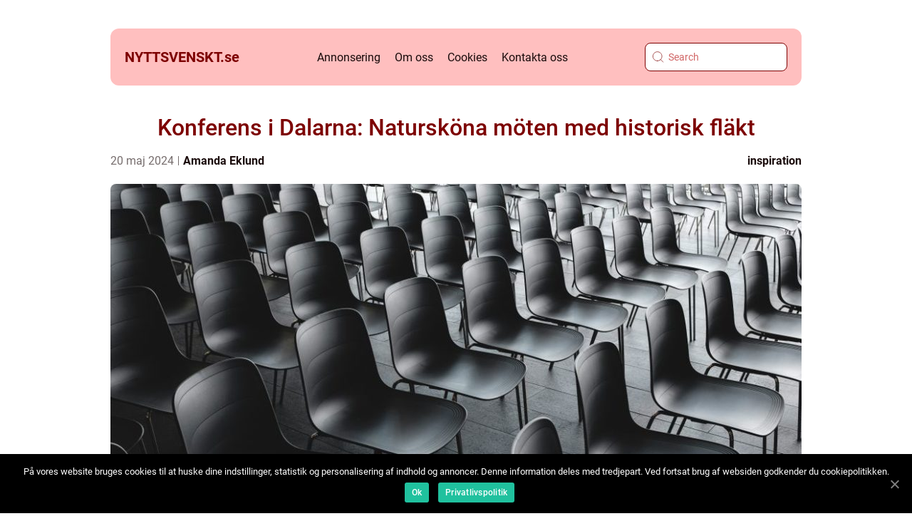

--- FILE ---
content_type: text/html; charset=UTF-8
request_url: https://nyttsvenskt.se/konferens-i-dalarna-naturskona-moten-med-historisk-flakt/
body_size: 16294
content:
<!doctype html>
<html lang="sv-SE">
<head>
    <meta charset="UTF-8">
    <meta name="viewport" content="width=device-width, initial-scale=1">

    <link rel="apple-touch-icon" sizes="180x180" href="https://nyttsvenskt.se/wp-content/themes/klikko4_e_04_06_2025/dest/images/favicon.png">
    <link rel="icon" type="image/png" sizes="32x32" href="https://nyttsvenskt.se/wp-content/themes/klikko4_e_04_06_2025/dest/images/favicon.png">
    <link rel="icon" type="image/png" sizes="16x16" href="https://nyttsvenskt.se/wp-content/themes/klikko4_e_04_06_2025/dest/images/favicon.png">
            <title>Konferens i Dalarna: Natursköna möten med historisk fläkt</title>
    <meta name='robots' content='index, follow' />

	<!-- This site is optimized with the Yoast SEO plugin v25.3.1 - https://yoast.com/wordpress/plugins/seo/ -->
	<link rel="canonical" href="https://nyttsvenskt.se/konferens-i-dalarna-naturskona-moten-med-historisk-flakt/" />
	<meta property="og:locale" content="sv_SE" />
	<meta property="og:type" content="article" />
	<meta property="og:title" content="Konferens i Dalarna: Natursköna möten med historisk fläkt - Nyttsvenskt | Nyheter om Sverige" />
	<meta property="og:description" content="Dalarna Sveriges hj&auml;rta och en av de mest karakt&auml;ristiska landskapen. Med sin rika kulturhistoria, storslagna natur och genuina svenskhet &auml;r Dalarna en plats d&auml;r arbete och avkoppling kan f&ouml;renas p&aring; ett f&ouml;rtrollande s&auml;tt. Det &auml;r i detta kulturrika och inspirerande landskap som m&aring;nga v&auml;ljer att l&auml;gga sin konferens, retreat eller f&ouml;retagsevent. H&auml;r finner man en [&hellip;]" />
	<meta property="og:url" content="https://nyttsvenskt.se/konferens-i-dalarna-naturskona-moten-med-historisk-flakt/" />
	<meta property="og:site_name" content="Nyttsvenskt | Nyheter om Sverige" />
	<meta property="article:published_time" content="2024-05-20T06:15:23+00:00" />
	<meta property="article:modified_time" content="2025-08-22T10:13:37+00:00" />
	<meta property="og:image" content="https://nyttsvenskt.se/wp-content/uploads/2024/05/2xaF4TbjXT0.jpeg" />
	<meta property="og:image:width" content="1000" />
	<meta property="og:image:height" content="666" />
	<meta property="og:image:type" content="image/jpeg" />
	<meta name="author" content="Amanda Eklund" />
	<meta name="twitter:card" content="summary_large_image" />
	<script type="application/ld+json" class="yoast-schema-graph">{"@context":"https://schema.org","@graph":[{"@type":"WebPage","@id":"https://nyttsvenskt.se/konferens-i-dalarna-naturskona-moten-med-historisk-flakt/","url":"https://nyttsvenskt.se/konferens-i-dalarna-naturskona-moten-med-historisk-flakt/","name":"Konferens i Dalarna: Natursköna möten med historisk fläkt - Nyttsvenskt | Nyheter om Sverige","isPartOf":{"@id":"https://nyttsvenskt.se/#website"},"primaryImageOfPage":{"@id":"https://nyttsvenskt.se/konferens-i-dalarna-naturskona-moten-med-historisk-flakt/#primaryimage"},"image":{"@id":"https://nyttsvenskt.se/konferens-i-dalarna-naturskona-moten-med-historisk-flakt/#primaryimage"},"thumbnailUrl":"https://nyttsvenskt.se/wp-content/uploads/2024/05/2xaF4TbjXT0.jpeg","datePublished":"2024-05-20T06:15:23+00:00","dateModified":"2025-08-22T10:13:37+00:00","author":{"@id":"https://nyttsvenskt.se/#/schema/person/9371eff66f8a7b395a685dff55eab83b"},"breadcrumb":{"@id":"https://nyttsvenskt.se/konferens-i-dalarna-naturskona-moten-med-historisk-flakt/#breadcrumb"},"inLanguage":"sv-SE","potentialAction":[{"@type":"ReadAction","target":["https://nyttsvenskt.se/konferens-i-dalarna-naturskona-moten-med-historisk-flakt/"]}]},{"@type":"ImageObject","inLanguage":"sv-SE","@id":"https://nyttsvenskt.se/konferens-i-dalarna-naturskona-moten-med-historisk-flakt/#primaryimage","url":"https://nyttsvenskt.se/wp-content/uploads/2024/05/2xaF4TbjXT0.jpeg","contentUrl":"https://nyttsvenskt.se/wp-content/uploads/2024/05/2xaF4TbjXT0.jpeg","width":1000,"height":666},{"@type":"BreadcrumbList","@id":"https://nyttsvenskt.se/konferens-i-dalarna-naturskona-moten-med-historisk-flakt/#breadcrumb","itemListElement":[{"@type":"ListItem","position":1,"name":"Hem","item":"https://nyttsvenskt.se/"},{"@type":"ListItem","position":2,"name":"Konferens i Dalarna: Natursköna möten med historisk fläkt"}]},{"@type":"WebSite","@id":"https://nyttsvenskt.se/#website","url":"https://nyttsvenskt.se/","name":"Nyttsvenskt | Nyheter om Sverige","description":"Få de senaste nyheterna och uppdateringarna om Sverige på Nyttsvenskt.","potentialAction":[{"@type":"SearchAction","target":{"@type":"EntryPoint","urlTemplate":"https://nyttsvenskt.se/?s={search_term_string}"},"query-input":{"@type":"PropertyValueSpecification","valueRequired":true,"valueName":"search_term_string"}}],"inLanguage":"sv-SE"},{"@type":"Person","@id":"https://nyttsvenskt.se/#/schema/person/9371eff66f8a7b395a685dff55eab83b","name":"Amanda Eklund","image":{"@type":"ImageObject","inLanguage":"sv-SE","@id":"https://nyttsvenskt.se/#/schema/person/image/","url":"https://secure.gravatar.com/avatar/58e031f743f8e0a65f1e617428686669b347801cd6db06de886e77d5762b5b66?s=96&d=mm&r=g","contentUrl":"https://secure.gravatar.com/avatar/58e031f743f8e0a65f1e617428686669b347801cd6db06de886e77d5762b5b66?s=96&d=mm&r=g","caption":"Amanda Eklund"},"description":"Jag heter Amanda Eklund och arbetar som skribent med inriktning p&aring; reklam och kreativ kommunikation. Med en examen i medie- och kommunikationsvetenskap fr&aring;n G&ouml;teborgs Universitet och erfarenhet fr&aring;n reklambranschen, har jag l&auml;rt mig vikten av att skapa texter som b&aring;de engagerar och konverterar. Jag &auml;lskar att leka med spr&aring;k och hitta den perfekta tonen f&ouml;r varje budskap, oavsett om det handlar om varum&auml;rkeskommunikation, digitala kampanjer eller content marketing. F&ouml;r mig handlar skrivande om att ber&ouml;ra och skapa en k&auml;nsla hos mottagaren. F&ouml;dd 1989 och uppvuxen i Malm&ouml;, trivs jag b&auml;st i kreativa milj&ouml;er d&auml;r id&eacute;er f&aring;r fl&ouml;da fritt. P&aring; fritiden hittar du mig ofta p&aring; en konstutst&auml;llning, med en kaffekopp i handen eller djupt f&ouml;rsjunken i en sp&auml;nnande roman.","url":"https://nyttsvenskt.se/author/amanda_eklund/"}]}</script>
	<!-- / Yoast SEO plugin. -->


<link rel="alternate" type="application/rss+xml" title="Nyttsvenskt | Nyheter om Sverige &raquo; Kommentarsflöde för Konferens i Dalarna: Natursköna möten med historisk fläkt" href="https://nyttsvenskt.se/konferens-i-dalarna-naturskona-moten-med-historisk-flakt/feed/" />
<link rel="alternate" title="oEmbed (JSON)" type="application/json+oembed" href="https://nyttsvenskt.se/wp-json/oembed/1.0/embed?url=https%3A%2F%2Fnyttsvenskt.se%2Fkonferens-i-dalarna-naturskona-moten-med-historisk-flakt%2F" />
<link rel="alternate" title="oEmbed (XML)" type="text/xml+oembed" href="https://nyttsvenskt.se/wp-json/oembed/1.0/embed?url=https%3A%2F%2Fnyttsvenskt.se%2Fkonferens-i-dalarna-naturskona-moten-med-historisk-flakt%2F&#038;format=xml" />
<style id='wp-img-auto-sizes-contain-inline-css' type='text/css'>
img:is([sizes=auto i],[sizes^="auto," i]){contain-intrinsic-size:3000px 1500px}
/*# sourceURL=wp-img-auto-sizes-contain-inline-css */
</style>
<style id='wp-emoji-styles-inline-css' type='text/css'>

	img.wp-smiley, img.emoji {
		display: inline !important;
		border: none !important;
		box-shadow: none !important;
		height: 1em !important;
		width: 1em !important;
		margin: 0 0.07em !important;
		vertical-align: -0.1em !important;
		background: none !important;
		padding: 0 !important;
	}
/*# sourceURL=wp-emoji-styles-inline-css */
</style>
<style id='wp-block-library-inline-css' type='text/css'>
:root{--wp-block-synced-color:#7a00df;--wp-block-synced-color--rgb:122,0,223;--wp-bound-block-color:var(--wp-block-synced-color);--wp-editor-canvas-background:#ddd;--wp-admin-theme-color:#007cba;--wp-admin-theme-color--rgb:0,124,186;--wp-admin-theme-color-darker-10:#006ba1;--wp-admin-theme-color-darker-10--rgb:0,107,160.5;--wp-admin-theme-color-darker-20:#005a87;--wp-admin-theme-color-darker-20--rgb:0,90,135;--wp-admin-border-width-focus:2px}@media (min-resolution:192dpi){:root{--wp-admin-border-width-focus:1.5px}}.wp-element-button{cursor:pointer}:root .has-very-light-gray-background-color{background-color:#eee}:root .has-very-dark-gray-background-color{background-color:#313131}:root .has-very-light-gray-color{color:#eee}:root .has-very-dark-gray-color{color:#313131}:root .has-vivid-green-cyan-to-vivid-cyan-blue-gradient-background{background:linear-gradient(135deg,#00d084,#0693e3)}:root .has-purple-crush-gradient-background{background:linear-gradient(135deg,#34e2e4,#4721fb 50%,#ab1dfe)}:root .has-hazy-dawn-gradient-background{background:linear-gradient(135deg,#faaca8,#dad0ec)}:root .has-subdued-olive-gradient-background{background:linear-gradient(135deg,#fafae1,#67a671)}:root .has-atomic-cream-gradient-background{background:linear-gradient(135deg,#fdd79a,#004a59)}:root .has-nightshade-gradient-background{background:linear-gradient(135deg,#330968,#31cdcf)}:root .has-midnight-gradient-background{background:linear-gradient(135deg,#020381,#2874fc)}:root{--wp--preset--font-size--normal:16px;--wp--preset--font-size--huge:42px}.has-regular-font-size{font-size:1em}.has-larger-font-size{font-size:2.625em}.has-normal-font-size{font-size:var(--wp--preset--font-size--normal)}.has-huge-font-size{font-size:var(--wp--preset--font-size--huge)}.has-text-align-center{text-align:center}.has-text-align-left{text-align:left}.has-text-align-right{text-align:right}.has-fit-text{white-space:nowrap!important}#end-resizable-editor-section{display:none}.aligncenter{clear:both}.items-justified-left{justify-content:flex-start}.items-justified-center{justify-content:center}.items-justified-right{justify-content:flex-end}.items-justified-space-between{justify-content:space-between}.screen-reader-text{border:0;clip-path:inset(50%);height:1px;margin:-1px;overflow:hidden;padding:0;position:absolute;width:1px;word-wrap:normal!important}.screen-reader-text:focus{background-color:#ddd;clip-path:none;color:#444;display:block;font-size:1em;height:auto;left:5px;line-height:normal;padding:15px 23px 14px;text-decoration:none;top:5px;width:auto;z-index:100000}html :where(.has-border-color){border-style:solid}html :where([style*=border-top-color]){border-top-style:solid}html :where([style*=border-right-color]){border-right-style:solid}html :where([style*=border-bottom-color]){border-bottom-style:solid}html :where([style*=border-left-color]){border-left-style:solid}html :where([style*=border-width]){border-style:solid}html :where([style*=border-top-width]){border-top-style:solid}html :where([style*=border-right-width]){border-right-style:solid}html :where([style*=border-bottom-width]){border-bottom-style:solid}html :where([style*=border-left-width]){border-left-style:solid}html :where(img[class*=wp-image-]){height:auto;max-width:100%}:where(figure){margin:0 0 1em}html :where(.is-position-sticky){--wp-admin--admin-bar--position-offset:var(--wp-admin--admin-bar--height,0px)}@media screen and (max-width:600px){html :where(.is-position-sticky){--wp-admin--admin-bar--position-offset:0px}}

/*# sourceURL=wp-block-library-inline-css */
</style><style id='global-styles-inline-css' type='text/css'>
:root{--wp--preset--aspect-ratio--square: 1;--wp--preset--aspect-ratio--4-3: 4/3;--wp--preset--aspect-ratio--3-4: 3/4;--wp--preset--aspect-ratio--3-2: 3/2;--wp--preset--aspect-ratio--2-3: 2/3;--wp--preset--aspect-ratio--16-9: 16/9;--wp--preset--aspect-ratio--9-16: 9/16;--wp--preset--color--black: #000000;--wp--preset--color--cyan-bluish-gray: #abb8c3;--wp--preset--color--white: #ffffff;--wp--preset--color--pale-pink: #f78da7;--wp--preset--color--vivid-red: #cf2e2e;--wp--preset--color--luminous-vivid-orange: #ff6900;--wp--preset--color--luminous-vivid-amber: #fcb900;--wp--preset--color--light-green-cyan: #7bdcb5;--wp--preset--color--vivid-green-cyan: #00d084;--wp--preset--color--pale-cyan-blue: #8ed1fc;--wp--preset--color--vivid-cyan-blue: #0693e3;--wp--preset--color--vivid-purple: #9b51e0;--wp--preset--gradient--vivid-cyan-blue-to-vivid-purple: linear-gradient(135deg,rgb(6,147,227) 0%,rgb(155,81,224) 100%);--wp--preset--gradient--light-green-cyan-to-vivid-green-cyan: linear-gradient(135deg,rgb(122,220,180) 0%,rgb(0,208,130) 100%);--wp--preset--gradient--luminous-vivid-amber-to-luminous-vivid-orange: linear-gradient(135deg,rgb(252,185,0) 0%,rgb(255,105,0) 100%);--wp--preset--gradient--luminous-vivid-orange-to-vivid-red: linear-gradient(135deg,rgb(255,105,0) 0%,rgb(207,46,46) 100%);--wp--preset--gradient--very-light-gray-to-cyan-bluish-gray: linear-gradient(135deg,rgb(238,238,238) 0%,rgb(169,184,195) 100%);--wp--preset--gradient--cool-to-warm-spectrum: linear-gradient(135deg,rgb(74,234,220) 0%,rgb(151,120,209) 20%,rgb(207,42,186) 40%,rgb(238,44,130) 60%,rgb(251,105,98) 80%,rgb(254,248,76) 100%);--wp--preset--gradient--blush-light-purple: linear-gradient(135deg,rgb(255,206,236) 0%,rgb(152,150,240) 100%);--wp--preset--gradient--blush-bordeaux: linear-gradient(135deg,rgb(254,205,165) 0%,rgb(254,45,45) 50%,rgb(107,0,62) 100%);--wp--preset--gradient--luminous-dusk: linear-gradient(135deg,rgb(255,203,112) 0%,rgb(199,81,192) 50%,rgb(65,88,208) 100%);--wp--preset--gradient--pale-ocean: linear-gradient(135deg,rgb(255,245,203) 0%,rgb(182,227,212) 50%,rgb(51,167,181) 100%);--wp--preset--gradient--electric-grass: linear-gradient(135deg,rgb(202,248,128) 0%,rgb(113,206,126) 100%);--wp--preset--gradient--midnight: linear-gradient(135deg,rgb(2,3,129) 0%,rgb(40,116,252) 100%);--wp--preset--font-size--small: 13px;--wp--preset--font-size--medium: 20px;--wp--preset--font-size--large: 36px;--wp--preset--font-size--x-large: 42px;--wp--preset--spacing--20: 0.44rem;--wp--preset--spacing--30: 0.67rem;--wp--preset--spacing--40: 1rem;--wp--preset--spacing--50: 1.5rem;--wp--preset--spacing--60: 2.25rem;--wp--preset--spacing--70: 3.38rem;--wp--preset--spacing--80: 5.06rem;--wp--preset--shadow--natural: 6px 6px 9px rgba(0, 0, 0, 0.2);--wp--preset--shadow--deep: 12px 12px 50px rgba(0, 0, 0, 0.4);--wp--preset--shadow--sharp: 6px 6px 0px rgba(0, 0, 0, 0.2);--wp--preset--shadow--outlined: 6px 6px 0px -3px rgb(255, 255, 255), 6px 6px rgb(0, 0, 0);--wp--preset--shadow--crisp: 6px 6px 0px rgb(0, 0, 0);}:where(.is-layout-flex){gap: 0.5em;}:where(.is-layout-grid){gap: 0.5em;}body .is-layout-flex{display: flex;}.is-layout-flex{flex-wrap: wrap;align-items: center;}.is-layout-flex > :is(*, div){margin: 0;}body .is-layout-grid{display: grid;}.is-layout-grid > :is(*, div){margin: 0;}:where(.wp-block-columns.is-layout-flex){gap: 2em;}:where(.wp-block-columns.is-layout-grid){gap: 2em;}:where(.wp-block-post-template.is-layout-flex){gap: 1.25em;}:where(.wp-block-post-template.is-layout-grid){gap: 1.25em;}.has-black-color{color: var(--wp--preset--color--black) !important;}.has-cyan-bluish-gray-color{color: var(--wp--preset--color--cyan-bluish-gray) !important;}.has-white-color{color: var(--wp--preset--color--white) !important;}.has-pale-pink-color{color: var(--wp--preset--color--pale-pink) !important;}.has-vivid-red-color{color: var(--wp--preset--color--vivid-red) !important;}.has-luminous-vivid-orange-color{color: var(--wp--preset--color--luminous-vivid-orange) !important;}.has-luminous-vivid-amber-color{color: var(--wp--preset--color--luminous-vivid-amber) !important;}.has-light-green-cyan-color{color: var(--wp--preset--color--light-green-cyan) !important;}.has-vivid-green-cyan-color{color: var(--wp--preset--color--vivid-green-cyan) !important;}.has-pale-cyan-blue-color{color: var(--wp--preset--color--pale-cyan-blue) !important;}.has-vivid-cyan-blue-color{color: var(--wp--preset--color--vivid-cyan-blue) !important;}.has-vivid-purple-color{color: var(--wp--preset--color--vivid-purple) !important;}.has-black-background-color{background-color: var(--wp--preset--color--black) !important;}.has-cyan-bluish-gray-background-color{background-color: var(--wp--preset--color--cyan-bluish-gray) !important;}.has-white-background-color{background-color: var(--wp--preset--color--white) !important;}.has-pale-pink-background-color{background-color: var(--wp--preset--color--pale-pink) !important;}.has-vivid-red-background-color{background-color: var(--wp--preset--color--vivid-red) !important;}.has-luminous-vivid-orange-background-color{background-color: var(--wp--preset--color--luminous-vivid-orange) !important;}.has-luminous-vivid-amber-background-color{background-color: var(--wp--preset--color--luminous-vivid-amber) !important;}.has-light-green-cyan-background-color{background-color: var(--wp--preset--color--light-green-cyan) !important;}.has-vivid-green-cyan-background-color{background-color: var(--wp--preset--color--vivid-green-cyan) !important;}.has-pale-cyan-blue-background-color{background-color: var(--wp--preset--color--pale-cyan-blue) !important;}.has-vivid-cyan-blue-background-color{background-color: var(--wp--preset--color--vivid-cyan-blue) !important;}.has-vivid-purple-background-color{background-color: var(--wp--preset--color--vivid-purple) !important;}.has-black-border-color{border-color: var(--wp--preset--color--black) !important;}.has-cyan-bluish-gray-border-color{border-color: var(--wp--preset--color--cyan-bluish-gray) !important;}.has-white-border-color{border-color: var(--wp--preset--color--white) !important;}.has-pale-pink-border-color{border-color: var(--wp--preset--color--pale-pink) !important;}.has-vivid-red-border-color{border-color: var(--wp--preset--color--vivid-red) !important;}.has-luminous-vivid-orange-border-color{border-color: var(--wp--preset--color--luminous-vivid-orange) !important;}.has-luminous-vivid-amber-border-color{border-color: var(--wp--preset--color--luminous-vivid-amber) !important;}.has-light-green-cyan-border-color{border-color: var(--wp--preset--color--light-green-cyan) !important;}.has-vivid-green-cyan-border-color{border-color: var(--wp--preset--color--vivid-green-cyan) !important;}.has-pale-cyan-blue-border-color{border-color: var(--wp--preset--color--pale-cyan-blue) !important;}.has-vivid-cyan-blue-border-color{border-color: var(--wp--preset--color--vivid-cyan-blue) !important;}.has-vivid-purple-border-color{border-color: var(--wp--preset--color--vivid-purple) !important;}.has-vivid-cyan-blue-to-vivid-purple-gradient-background{background: var(--wp--preset--gradient--vivid-cyan-blue-to-vivid-purple) !important;}.has-light-green-cyan-to-vivid-green-cyan-gradient-background{background: var(--wp--preset--gradient--light-green-cyan-to-vivid-green-cyan) !important;}.has-luminous-vivid-amber-to-luminous-vivid-orange-gradient-background{background: var(--wp--preset--gradient--luminous-vivid-amber-to-luminous-vivid-orange) !important;}.has-luminous-vivid-orange-to-vivid-red-gradient-background{background: var(--wp--preset--gradient--luminous-vivid-orange-to-vivid-red) !important;}.has-very-light-gray-to-cyan-bluish-gray-gradient-background{background: var(--wp--preset--gradient--very-light-gray-to-cyan-bluish-gray) !important;}.has-cool-to-warm-spectrum-gradient-background{background: var(--wp--preset--gradient--cool-to-warm-spectrum) !important;}.has-blush-light-purple-gradient-background{background: var(--wp--preset--gradient--blush-light-purple) !important;}.has-blush-bordeaux-gradient-background{background: var(--wp--preset--gradient--blush-bordeaux) !important;}.has-luminous-dusk-gradient-background{background: var(--wp--preset--gradient--luminous-dusk) !important;}.has-pale-ocean-gradient-background{background: var(--wp--preset--gradient--pale-ocean) !important;}.has-electric-grass-gradient-background{background: var(--wp--preset--gradient--electric-grass) !important;}.has-midnight-gradient-background{background: var(--wp--preset--gradient--midnight) !important;}.has-small-font-size{font-size: var(--wp--preset--font-size--small) !important;}.has-medium-font-size{font-size: var(--wp--preset--font-size--medium) !important;}.has-large-font-size{font-size: var(--wp--preset--font-size--large) !important;}.has-x-large-font-size{font-size: var(--wp--preset--font-size--x-large) !important;}
/*# sourceURL=global-styles-inline-css */
</style>

<style id='classic-theme-styles-inline-css' type='text/css'>
/*! This file is auto-generated */
.wp-block-button__link{color:#fff;background-color:#32373c;border-radius:9999px;box-shadow:none;text-decoration:none;padding:calc(.667em + 2px) calc(1.333em + 2px);font-size:1.125em}.wp-block-file__button{background:#32373c;color:#fff;text-decoration:none}
/*# sourceURL=/wp-includes/css/classic-themes.min.css */
</style>
<link rel='stylesheet' id='theme-a-style-css' href='https://nyttsvenskt.se/wp-content/themes/klikko4_e_04_06_2025/style.css?ver=6.9' type='text/css' media='all' />
<link rel='stylesheet' id='main-style-css' href='https://nyttsvenskt.se/wp-content/themes/klikko4_e_04_06_2025/dest/css/app.css?ver=6.9' type='text/css' media='all' />
<link rel='stylesheet' id='owl-carousel-css' href='https://nyttsvenskt.se/wp-content/themes/klikko4_e_04_06_2025/dest/css/owl.carousel.min.css?ver=1' type='text/css' media='all' />
<script type="text/javascript" src="https://nyttsvenskt.se/wp-includes/js/jquery/jquery.min.js?ver=3.7.1" id="jquery-core-js"></script>
<script type="text/javascript" src="https://nyttsvenskt.se/wp-includes/js/jquery/jquery-migrate.min.js?ver=3.4.1" id="jquery-migrate-js"></script>
<link rel="https://api.w.org/" href="https://nyttsvenskt.se/wp-json/" /><link rel="alternate" title="JSON" type="application/json" href="https://nyttsvenskt.se/wp-json/wp/v2/posts/771" /><link rel="EditURI" type="application/rsd+xml" title="RSD" href="https://nyttsvenskt.se/xmlrpc.php?rsd" />
<meta name="generator" content="WordPress 6.9" />
<link rel='shortlink' href='https://nyttsvenskt.se/?p=771' />
<script type="text/javascript">var ajaxurl = "https://nyttsvenskt.se/wp-admin/admin-ajax.php";</script>
    <script type="application/ld+json">
        {
          "@context": "https://schema.org",
          "@type": "NewsArticle",
          "mainEntityOfPage": {
            "@type": "WebPage",
            "@id": "https://nyttsvenskt.se/konferens-i-dalarna-naturskona-moten-med-historisk-flakt/"
          },
          "headline": "Konferens i Dalarna: Natursköna möten med historisk fläkt",
          "image": "https://nyttsvenskt.se/wp-content/uploads/2024/05/2xaF4TbjXT0.jpeg",
          "datePublished": "2024-05-20T08:15:23+02:00",
          "dateModified":  "2025-08-22T12:13:37+02:00",
          "author": {
            "@type": "Person",
            "name": "Amanda Eklund"
          },
          "publisher": {
             "@type": "Organization",
             "name": "Nyttsvenskt | Nyheter om Sverige",
             "logo": {
                "@type": "ImageObject",
                "url": "https://nyttsvenskt.se/wp-content/themes/klikko4_e_04_06_2025/dest/images/favicon.png"
             }
          }
        }
    </script>

    </head>

<body class="wp-singular post-template-default single single-post postid-771 single-format-standard wp-theme-klikko4_e_04_06_2025">
<header class="ee-header-block">
    <div class="ee-mobile-bg"><span></span></div>
    <div class="ee-max-width-content ee-container-fluid">
        <div class="ee-header-block__wrapper">
            <a href="https://nyttsvenskt.se">
                <span class="ee-site-name">
                    nyttsvenskt.<span>se</span>                </span>
            </a>
            <div class="menu-klikko-main-menu-container"><ul id="menu-klikko-main-menu" class="menu"><li id="menu-item-1119" class="menu-item menu-item-type-post_type menu-item-object-page menu-item-1119"><a href="https://nyttsvenskt.se/annonsering/">Annonsering</a></li>
<li id="menu-item-1120" class="menu-item menu-item-type-post_type menu-item-object-page menu-item-1120"><a href="https://nyttsvenskt.se/om-oss/">Om oss</a></li>
<li id="menu-item-1121" class="menu-item menu-item-type-post_type menu-item-object-page menu-item-privacy-policy menu-item-1121"><a rel="privacy-policy" href="https://nyttsvenskt.se/cookies/">Cookies</a></li>
<li id="menu-item-1122" class="menu-item menu-item-type-post_type menu-item-object-page menu-item-1122"><a href="https://nyttsvenskt.se/kontakta-oss/">Kontakta oss</a></li>
</ul></div>            <form id="ee-search" class="ee-search-form" method="get" action="https://nyttsvenskt.se/">
                <input class="ee-search-form__input" placeholder="Search" type="search" value="" name="s" id="ee-search-input">
                <input class="ee-search-form__submit" type="submit" value="">
            </form>
            <div class="ee-mobile-items">
                <div class="ee-mobile-items__search"></div>
                <div class="ee-mobile-items__menu"></div>
            </div>
        </div>
    </div>
</header>
<main>
    <div class="ee-top-banner">
        <div id="HeaderWideBanner970" class="ee-banner ee-wide-banner"></div>    </div>
    <div class="ee-main-wrapper">
        <div class="ee-left-banner-block">
            <div id="LeftSidebarScrollBanner300" class="ee-banner"></div>        </div>

    <div class="ee-single-blog">
        <section class="ee-main-content__head">
            <h1>Konferens i Dalarna: Natursköna möten med historisk fläkt</h1>
                <div class="ee-card-data">

                <div class="ee-card-info">
            <span class="ee-card-date">
                20 maj 2024            </span>
            <span class="ee-card-author">
                <a href="https://nyttsvenskt.se/author/amanda_eklund/">Amanda Eklund</a>            </span>
        </div>

                    <div class="ee-card-categories">
                <a href="https://nyttsvenskt.se/category/inspiration/" rel="tag">inspiration</a>            </div>
        
    </div>
                                <div class="ee-main-content__image">
                    <img width="970" height="600" src="https://nyttsvenskt.se/wp-content/uploads/2024/05/2xaF4TbjXT0-970x600.jpeg" class="attachment-front-large size-front-large" alt="" decoding="async" fetchpriority="high" />                </div>
                        <div class="ee-main-content__text">
                <p><img src='https://wsnonline.dk/storage/editorials/editorial.png' alt='editorial' style='padding:0;margin:0;height:auto;display:block;'></p>
<p><strong>Dalarna Sveriges hj&auml;rta och en av de mest karakt&auml;ristiska landskapen. Med sin rika kulturhistoria, storslagna natur och genuina svenskhet &auml;r Dalarna en plats d&auml;r arbete och avkoppling kan f&ouml;renas p&aring; ett f&ouml;rtrollande s&auml;tt. Det &auml;r i detta kulturrika och inspirerande landskap som m&aring;nga v&auml;ljer att l&auml;gga sin konferens, retreat eller f&ouml;retagsevent. H&auml;r finner man en harmonisk balans mellan produktiva arbetspass och avslappnande naturupplevelser, vilket g&ouml;r Dalarna till en ideell destination f&ouml;r b&aring;de nationella och internationella konferensdeltagare.</strong></p>
<h2>Uppt&auml;ck m&ouml;jligheterna med konferens i Dalarna</h2>
<p>Dalarna erbjuder en m&auml;ngd olika konferensanl&auml;ggningar, spridda fr&aring;n s&ouml;dra Avesta till det mytiska S&auml;lenfj&auml;llen i norr. Oavsett om ni &ouml;nskar en modern anl&auml;ggning med de senaste tekniska l&ouml;sningar eller en lantlig herrg&aring;rd med anor fr&aring;n f&ouml;rr, har Dalarna n&aring;got att erbjuda varje organisation. Konferensanl&auml;ggningarnas n&auml;rhet till naturen till&aring;ter &auml;ven en paus fr&aring;n m&ouml;tesrummet d&auml;r tankar kan klarnas med en promenad i skogen eller ett dopp i en klar sj&ouml; under sommarhalv&aring;ret.</p>
<p><img decoding="async" src="https://wsnonline.dk/storage/image-gallery-images/pexels-3182759.jpeg" alt="Conference Dalarna" style="max-width: 400px !important; height: 265px; display: block !important; margin-left: auto !important; margin-right: auto !important;" width="398" height="265" /></p>
<h2>Inspirerande milj&ouml;er f&ouml;r effektiva m&ouml;ten</h2>
<p><picture><source srcset="https://wsnonline.dk/storage/image-gallery-images/pexels-3182759.webp" type="image/webp" /><source srcset="https://wsnonline.dk/storage/image-gallery-images/pexels-3182759.webp" type="image/jpeg" /></picture></p>
<p>En av Dalarnas styrkor &auml;r dess m&aring;ngsidiga milj&ouml;er. F&ouml;rest&auml;ll dig en brainstorming-session i en k&aring;ta med levande eld, eller en strategidiskussion i en konferenssal med utsikt &ouml;ver Dalarnas st&aring;tliga sj&ouml;ar och floder. M&aring;nga av konferensanl&auml;ggningarna i Dalarna har ocks&aring; historiska konferenslokaler som effektfullt f&ouml;renar det nutida med det f&ouml;rflutna, vilket ger en unik atmosf&auml;r som kan stimulera nya tankar och id&eacute;er. Dessutom uppmuntras teambuildingaktiviteter utomhus d&auml;r f&ouml;retagets medarbetare kan st&auml;rka sina band genom exempelvis kanotpaddling, skogsvandringar eller vinteraktiviteter s&aring;som skid&aring;kning och isskulptur.</p>
<h2>Mat och dryck i Dalarna</h2>
<p>Det g&aring;r inte att tala om <a href="https://akerblads.se/konferens/konferens-dalarna/" target="_blank" rel="noopener">konferens Dalarna</a> utan att n&auml;mna matupplevelsen. Lokala r&aring;varor st&aring;r i centrum, och m&aring;nga konferensanl&auml;ggningar erbjuder mat som b&aring;de &auml;r n&auml;rproducerad och ekologisk. Delikatesser som r&ouml;kt fisk fr&aring;n Siljan, k&ouml;tt fr&aring;n de lokala g&aring;rdarna och klassisk kroppkaka kan s&auml;tta en smakrik pr&auml;gel p&aring; konferensen. En v&auml;l tilltagen middag efter en heldags arbete, d&auml;r man kan njuta av lokala specialiteter tillsammans med kollegor, skapar en gemenskap och en k&auml;nsla av livsnjutning som stannar kvar l&aring;ngt efter att konferensen &auml;r &ouml;ver.</p>
<h2>Konferensanl&auml;ggningar med extra allt</h2>
<p>Dalarna &auml;r hem f&ouml;r n&aring;gra av Sveriges mest attraktiva konferensanl&auml;ggningar. Med allt fr&aring;n sm&aring; intima m&ouml;tesplatser till stora konferenshotell med fullservice, kommer konferensg&auml;ster att hitta en anl&auml;ggning som passar deras unika behov. Personlig service, h&ouml;gkvalitativa konferensrum och flexibla l&ouml;sningar &auml;r n&aring;gra av de faktorer som g&ouml;r konferenser i Dalarna minnesv&auml;rda. Dessutom &auml;r m&aring;nga av anl&auml;ggningarna placerade s&aring; att de enkelt kan n&aring;s b&aring;de fr&aring;n st&ouml;rre st&auml;der och via Dalarnas flygplatser, vilket underl&auml;ttar logistiken f&ouml;r deltagare som reser fr&aring;n olika delar av landet eller v&auml;rlden.</p>
            </div>
            
    <div class="ee-section-sitemap">
        <a href="https://nyttsvenskt.se/sitemap/" class="ee-sitemap-title">
            Läs fler inlägg här        </a>
    </div>

                <div class="ee-inner-content-banner ee-big">
    <div id="BodyTopWideBanner970" class="ee-banner-l"></div>
    <div id="BodyTopWideBanner728" class="ee-banner-m"></div>
    <div id="BodyTopMobileBanner320" class="ee-banner-s"></div>
</div>        </section>
        <section class="ee-main-content">
            <div class="ee-main-block">
                
    <h2 class="ee-more-news">
        Fler nyheter    </h2>

                    <div class="ee-main-content__recent">
                                                <div class="ee-main-block__item">
                                
<div class="ee-main-block__item__image">
        <a href="https://nyttsvenskt.se/losvirkeshus-frihet-kvalitet-och-kontroll-i-husbygget/">
        <img width="334" height="239" src="https://nyttsvenskt.se/wp-content/uploads/2026/01/6fca442e8b7c98c6dd84527bc1faa0d7bf8b1d72-334x239.jpg" class="attachment-vertical-image size-vertical-image" alt="" decoding="async" srcset="https://nyttsvenskt.se/wp-content/uploads/2026/01/6fca442e8b7c98c6dd84527bc1faa0d7bf8b1d72-334x239.jpg 334w, https://nyttsvenskt.se/wp-content/uploads/2026/01/6fca442e8b7c98c6dd84527bc1faa0d7bf8b1d72-167x120.jpg 167w" sizes="(max-width: 334px) 100vw, 334px" />    </a>
    </div>
<div class="ee-main-block__item__info">
        <div class="ee-card-data">

                <div class="ee-card-info">
            <span class="ee-card-date">
                15 januari 2026            </span>
            <span class="ee-card-author">
                <a href="https://nyttsvenskt.se/author/amanda_eklund/">Amanda Eklund</a>            </span>
        </div>

                    <div class="ee-card-categories">
                <a href="https://nyttsvenskt.se/category/inspiration/" rel="tag">inspiration</a>            </div>
        
    </div>
        <a href="https://nyttsvenskt.se/losvirkeshus-frihet-kvalitet-och-kontroll-i-husbygget/">
        <h3 class="ee-short-title">Lösvirkeshus  frihet, kvalitet och kontroll i husbygget</h3>
    </a>
    <a href="https://nyttsvenskt.se/losvirkeshus-frihet-kvalitet-och-kontroll-i-husbygget/">
        <p class="ee-short-snippet">Dalarna Sveriges hj&auml;rta och en av de mest karakt&auml;ristiska landskapen. Med sin rika kulturhistoria, storslagna natur och genuina svenskhet &auml;r Dalarna en plats d&auml;r arbete och avkoppling kan f&ouml;renas p&aring; ett f&ouml;rtrolland...</p>
    </a>
</div>
                            </div>
                                                    <div class="ee-main-block__item">
                                
<div class="ee-main-block__item__image">
        <a href="https://nyttsvenskt.se/rormokare-jour-stockholm-snabb-hjalp-nar-roren-kranglar/">
        <img width="334" height="239" src="https://nyttsvenskt.se/wp-content/uploads/2026/01/695ed7a51150b-334x239.jpeg" class="attachment-vertical-image size-vertical-image" alt="" decoding="async" srcset="https://nyttsvenskt.se/wp-content/uploads/2026/01/695ed7a51150b-334x239.jpeg 334w, https://nyttsvenskt.se/wp-content/uploads/2026/01/695ed7a51150b-167x120.jpeg 167w" sizes="(max-width: 334px) 100vw, 334px" />    </a>
    </div>
<div class="ee-main-block__item__info">
        <div class="ee-card-data">

                <div class="ee-card-info">
            <span class="ee-card-date">
                10 januari 2026            </span>
            <span class="ee-card-author">
                <a href="https://nyttsvenskt.se/author/admin/">admin</a>            </span>
        </div>

                    <div class="ee-card-categories">
                <a href="https://nyttsvenskt.se/category/inspiration/" rel="tag">inspiration</a>            </div>
        
    </div>
        <a href="https://nyttsvenskt.se/rormokare-jour-stockholm-snabb-hjalp-nar-roren-kranglar/">
        <h3 class="ee-short-title">Rörmokare jour stockholm  snabb hjälp när rören krånglar</h3>
    </a>
    <a href="https://nyttsvenskt.se/rormokare-jour-stockholm-snabb-hjalp-nar-roren-kranglar/">
        <p class="ee-short-snippet">Dalarna Sveriges hj&auml;rta och en av de mest karakt&auml;ristiska landskapen. Med sin rika kulturhistoria, storslagna natur och genuina svenskhet &auml;r Dalarna en plats d&auml;r arbete och avkoppling kan f&ouml;renas p&aring; ett f&ouml;rtrolland...</p>
    </a>
</div>
                            </div>
                                                    <div class="ee-main-block__item">
                                
<div class="ee-main-block__item__image">
        <a href="https://nyttsvenskt.se/rormokare-i-harjedalen/">
        <img width="334" height="239" src="https://nyttsvenskt.se/wp-content/uploads/2026/01/6720f9bf2df49-334x239.jpeg" class="attachment-vertical-image size-vertical-image" alt="" decoding="async" srcset="https://nyttsvenskt.se/wp-content/uploads/2026/01/6720f9bf2df49-334x239.jpeg 334w, https://nyttsvenskt.se/wp-content/uploads/2026/01/6720f9bf2df49-167x120.jpeg 167w" sizes="(max-width: 334px) 100vw, 334px" />    </a>
    </div>
<div class="ee-main-block__item__info">
        <div class="ee-card-data">

                <div class="ee-card-info">
            <span class="ee-card-date">
                09 januari 2026            </span>
            <span class="ee-card-author">
                <a href="https://nyttsvenskt.se/author/viktoria_uddenholm/">Viktoria Uddenholm</a>            </span>
        </div>

                    <div class="ee-card-categories">
                <a href="https://nyttsvenskt.se/category/inspiration/" rel="tag">inspiration</a>            </div>
        
    </div>
        <a href="https://nyttsvenskt.se/rormokare-i-harjedalen/">
        <h3 class="ee-short-title">Rörmokare i Härjedalen</h3>
    </a>
    <a href="https://nyttsvenskt.se/rormokare-i-harjedalen/">
        <p class="ee-short-snippet">Dalarna Sveriges hj&auml;rta och en av de mest karakt&auml;ristiska landskapen. Med sin rika kulturhistoria, storslagna natur och genuina svenskhet &auml;r Dalarna en plats d&auml;r arbete och avkoppling kan f&ouml;renas p&aring; ett f&ouml;rtrolland...</p>
    </a>
</div>
                            </div>
                                                    <div class="ee-main-block__item">
                                
<div class="ee-main-block__item__image">
        <a href="https://nyttsvenskt.se/service-verkstad/">
        <img width="334" height="239" src="https://nyttsvenskt.se/wp-content/uploads/2026/01/67236fd5ef48c-334x239.jpeg" class="attachment-vertical-image size-vertical-image" alt="" decoding="async" srcset="https://nyttsvenskt.se/wp-content/uploads/2026/01/67236fd5ef48c-334x239.jpeg 334w, https://nyttsvenskt.se/wp-content/uploads/2026/01/67236fd5ef48c-167x120.jpeg 167w" sizes="(max-width: 334px) 100vw, 334px" />    </a>
    </div>
<div class="ee-main-block__item__info">
        <div class="ee-card-data">

                <div class="ee-card-info">
            <span class="ee-card-date">
                07 januari 2026            </span>
            <span class="ee-card-author">
                <a href="https://nyttsvenskt.se/author/admin/">admin</a>            </span>
        </div>

                    <div class="ee-card-categories">
                <a href="https://nyttsvenskt.se/category/inspiration/" rel="tag">inspiration</a>            </div>
        
    </div>
        <a href="https://nyttsvenskt.se/service-verkstad/">
        <h3 class="ee-short-title">Service &#038; verkstad</h3>
    </a>
    <a href="https://nyttsvenskt.se/service-verkstad/">
        <p class="ee-short-snippet">Dalarna Sveriges hj&auml;rta och en av de mest karakt&auml;ristiska landskapen. Med sin rika kulturhistoria, storslagna natur och genuina svenskhet &auml;r Dalarna en plats d&auml;r arbete och avkoppling kan f&ouml;renas p&aring; ett f&ouml;rtrolland...</p>
    </a>
</div>
                            </div>
                                                            </div>
                <div class="ee-inner-content-banner ee-middle">
    <div id="BodyMiddleWideBanner728" class="ee-banner ee-banner-m"></div>
    <div id="BodyMiddleMobileBanner320" class="ee-banner ee-banner-s"></div>
</div>                <div class="ee-recent-block">
                    <div class="ee-recent-block__wrapper">
                        <div class="ee-recent-block__wrapper__item">
                    <a href="https://nyttsvenskt.se/gora-om-guldsmycken-sa-forvandlas-minnen-till-nya-favoriter/">
        <img width="167" height="120" src="https://nyttsvenskt.se/wp-content/uploads/2026/01/6721187800928-167x120.jpeg" class="attachment-recent-image size-recent-image" alt="" decoding="async" srcset="https://nyttsvenskt.se/wp-content/uploads/2026/01/6721187800928-167x120.jpeg 167w, https://nyttsvenskt.se/wp-content/uploads/2026/01/6721187800928-334x239.jpeg 334w" sizes="(max-width: 167px) 100vw, 167px" />    </a>
                    <p class="ee-recent-block__wrapper__item__date">
                    05 januari 2026                </p>
                <a href="https://nyttsvenskt.se/gora-om-guldsmycken-sa-forvandlas-minnen-till-nya-favoriter/">
                    <h3 class="ee-short-title">Göra om guldsmycken - så förvandlas minnen till nya favoriter</h3>
                </a>
            </div>
                    <div class="ee-recent-block__wrapper__item">
                    <a href="https://nyttsvenskt.se/brollopscatering-sa-skapar-du-en-minnesvard-matupplevelse/">
        <img width="167" height="120" src="https://nyttsvenskt.se/wp-content/uploads/2026/01/67221cb03b60a-167x120.jpeg" class="attachment-recent-image size-recent-image" alt="" decoding="async" srcset="https://nyttsvenskt.se/wp-content/uploads/2026/01/67221cb03b60a-167x120.jpeg 167w, https://nyttsvenskt.se/wp-content/uploads/2026/01/67221cb03b60a-334x239.jpeg 334w" sizes="(max-width: 167px) 100vw, 167px" />    </a>
                    <p class="ee-recent-block__wrapper__item__date">
                    05 januari 2026                </p>
                <a href="https://nyttsvenskt.se/brollopscatering-sa-skapar-du-en-minnesvard-matupplevelse/">
                    <h3 class="ee-short-title">Bröllopscatering - så skapar du en minnesvärd matupplevelse</h3>
                </a>
            </div>
                    <div class="ee-recent-block__wrapper__item">
                    <a href="https://nyttsvenskt.se/restaurang-simrishamn-havsnara-smaker-pa-osterlen/">
        <img width="167" height="120" src="https://nyttsvenskt.se/wp-content/uploads/2026/01/6728d4547facc-167x120.jpeg" class="attachment-recent-image size-recent-image" alt="" decoding="async" srcset="https://nyttsvenskt.se/wp-content/uploads/2026/01/6728d4547facc-167x120.jpeg 167w, https://nyttsvenskt.se/wp-content/uploads/2026/01/6728d4547facc-334x239.jpeg 334w" sizes="(max-width: 167px) 100vw, 167px" />    </a>
                    <p class="ee-recent-block__wrapper__item__date">
                    05 januari 2026                </p>
                <a href="https://nyttsvenskt.se/restaurang-simrishamn-havsnara-smaker-pa-osterlen/">
                    <h3 class="ee-short-title">Restaurang Simrishamn: havsnära smaker på Österlen</h3>
                </a>
            </div>
                    <div class="ee-recent-block__wrapper__item">
                    <a href="https://nyttsvenskt.se/kranbil-flexibel-kraft-i-lyft-och-transporter/">
        <img width="167" height="120" src="https://nyttsvenskt.se/wp-content/uploads/2026/01/672261658131c-167x120.jpeg" class="attachment-recent-image size-recent-image" alt="" decoding="async" srcset="https://nyttsvenskt.se/wp-content/uploads/2026/01/672261658131c-167x120.jpeg 167w, https://nyttsvenskt.se/wp-content/uploads/2026/01/672261658131c-334x239.jpeg 334w" sizes="(max-width: 167px) 100vw, 167px" />    </a>
                    <p class="ee-recent-block__wrapper__item__date">
                    05 januari 2026                </p>
                <a href="https://nyttsvenskt.se/kranbil-flexibel-kraft-i-lyft-och-transporter/">
                    <h3 class="ee-short-title">Kranbil: flexibel kraft i lyft och transporter</h3>
                </a>
            </div>
                    <div class="ee-recent-block__wrapper__item">
                    <a href="https://nyttsvenskt.se/bestalla-tarta-sa-valjer-du-ratt-tarta-for-varje-tillfalle/">
        <img width="167" height="120" src="https://nyttsvenskt.se/wp-content/uploads/2026/01/pixabay-8470012-167x120.jpeg" class="attachment-recent-image size-recent-image" alt="" decoding="async" srcset="https://nyttsvenskt.se/wp-content/uploads/2026/01/pixabay-8470012-167x120.jpeg 167w, https://nyttsvenskt.se/wp-content/uploads/2026/01/pixabay-8470012-334x239.jpeg 334w" sizes="(max-width: 167px) 100vw, 167px" />    </a>
                    <p class="ee-recent-block__wrapper__item__date">
                    05 januari 2026                </p>
                <a href="https://nyttsvenskt.se/bestalla-tarta-sa-valjer-du-ratt-tarta-for-varje-tillfalle/">
                    <h3 class="ee-short-title">Beställa tårta: så väljer du rätt tårta för varje tillfälle</h3>
                </a>
            </div>
                    <div class="ee-recent-block__wrapper__item">
                    <a href="https://nyttsvenskt.se/rormokare-i-goteborg-sa-valjer-du-ratt-hjalp-for-ditt-vvs-system/">
        <img width="167" height="120" src="https://nyttsvenskt.se/wp-content/uploads/2025/12/672203d46596c-167x120.jpeg" class="attachment-recent-image size-recent-image" alt="" decoding="async" srcset="https://nyttsvenskt.se/wp-content/uploads/2025/12/672203d46596c-167x120.jpeg 167w, https://nyttsvenskt.se/wp-content/uploads/2025/12/672203d46596c-334x239.jpeg 334w" sizes="(max-width: 167px) 100vw, 167px" />    </a>
                    <p class="ee-recent-block__wrapper__item__date">
                    31 december 2025                </p>
                <a href="https://nyttsvenskt.se/rormokare-i-goteborg-sa-valjer-du-ratt-hjalp-for-ditt-vvs-system/">
                    <h3 class="ee-short-title">Rörmokare i Göteborg: Så väljer du rätt hjälp för ditt VVS-system</h3>
                </a>
            </div>
                    <div class="ee-recent-block__wrapper__item">
                    <a href="https://nyttsvenskt.se/pianostammare-i-stockholm-sa-hittar-du-ratt-expert-for-ditt-instrument/">
        <img width="167" height="120" src="https://nyttsvenskt.se/wp-content/uploads/2025/12/68e254eac3e43-167x120.jpeg" class="attachment-recent-image size-recent-image" alt="" decoding="async" srcset="https://nyttsvenskt.se/wp-content/uploads/2025/12/68e254eac3e43-167x120.jpeg 167w, https://nyttsvenskt.se/wp-content/uploads/2025/12/68e254eac3e43-334x239.jpeg 334w" sizes="(max-width: 167px) 100vw, 167px" />    </a>
                    <p class="ee-recent-block__wrapper__item__date">
                    30 december 2025                </p>
                <a href="https://nyttsvenskt.se/pianostammare-i-stockholm-sa-hittar-du-ratt-expert-for-ditt-instrument/">
                    <h3 class="ee-short-title">Pianostämmare i Stockholm: Så hittar du rätt expert för ditt instrument</h3>
                </a>
            </div>
                    <div class="ee-recent-block__wrapper__item">
                    <a href="https://nyttsvenskt.se/heltackningsmatta-stockholm-varfor-och-hur-de-kan-forandra-ditt-hem/">
        <img width="167" height="120" src="https://nyttsvenskt.se/wp-content/uploads/2025/12/672494b1c3cb7-167x120.jpeg" class="attachment-recent-image size-recent-image" alt="" decoding="async" srcset="https://nyttsvenskt.se/wp-content/uploads/2025/12/672494b1c3cb7-167x120.jpeg 167w, https://nyttsvenskt.se/wp-content/uploads/2025/12/672494b1c3cb7-334x239.jpeg 334w" sizes="(max-width: 167px) 100vw, 167px" />    </a>
                    <p class="ee-recent-block__wrapper__item__date">
                    07 december 2025                </p>
                <a href="https://nyttsvenskt.se/heltackningsmatta-stockholm-varfor-och-hur-de-kan-forandra-ditt-hem/">
                    <h3 class="ee-short-title">Heltäckningsmatta Stockholm: varför och hur de kan förändra ditt hem</h3>
                </a>
            </div>
                    <div class="ee-recent-block__wrapper__item">
                    <a href="https://nyttsvenskt.se/pyrolysugnar-for-hallbar-och-saker-fargborttagning-i-industrin/">
        <img width="167" height="120" src="https://nyttsvenskt.se/wp-content/uploads/2025/12/6720f2cd776c6-167x120.jpeg" class="attachment-recent-image size-recent-image" alt="" decoding="async" srcset="https://nyttsvenskt.se/wp-content/uploads/2025/12/6720f2cd776c6-167x120.jpeg 167w, https://nyttsvenskt.se/wp-content/uploads/2025/12/6720f2cd776c6-334x239.jpeg 334w" sizes="(max-width: 167px) 100vw, 167px" />    </a>
                    <p class="ee-recent-block__wrapper__item__date">
                    06 december 2025                </p>
                <a href="https://nyttsvenskt.se/pyrolysugnar-for-hallbar-och-saker-fargborttagning-i-industrin/">
                    <h3 class="ee-short-title">Pyrolysugnar: För hållbar och säker färgborttagning i industrin</h3>
                </a>
            </div>
                    <div class="ee-recent-block__wrapper__item">
                    <a href="https://nyttsvenskt.se/blombutik-i-kungsbacka-finn-den-perfekta-buketten-for-varje-tillfalle/">
        <img width="167" height="120" src="https://nyttsvenskt.se/wp-content/uploads/2025/12/fdea0eee81ade6559cf2d3c1d8a204eae4399b14-167x120.jpg" class="attachment-recent-image size-recent-image" alt="" decoding="async" srcset="https://nyttsvenskt.se/wp-content/uploads/2025/12/fdea0eee81ade6559cf2d3c1d8a204eae4399b14-167x120.jpg 167w, https://nyttsvenskt.se/wp-content/uploads/2025/12/fdea0eee81ade6559cf2d3c1d8a204eae4399b14-334x239.jpg 334w" sizes="(max-width: 167px) 100vw, 167px" />    </a>
                    <p class="ee-recent-block__wrapper__item__date">
                    03 december 2025                </p>
                <a href="https://nyttsvenskt.se/blombutik-i-kungsbacka-finn-den-perfekta-buketten-for-varje-tillfalle/">
                    <h3 class="ee-short-title">Blombutik i Kungsbacka: Finn den perfekta buketten för varje tillfälle</h3>
                </a>
            </div>
                    <div class="ee-recent-block__wrapper__item">
                    <a href="https://nyttsvenskt.se/akustiktak-for-en-mer-behaglig-inomhusmiljo/">
        <img width="167" height="120" src="https://nyttsvenskt.se/wp-content/uploads/2025/12/67224c4cbd7f8-167x120.jpeg" class="attachment-recent-image size-recent-image" alt="" decoding="async" srcset="https://nyttsvenskt.se/wp-content/uploads/2025/12/67224c4cbd7f8-167x120.jpeg 167w, https://nyttsvenskt.se/wp-content/uploads/2025/12/67224c4cbd7f8-334x239.jpeg 334w" sizes="(max-width: 167px) 100vw, 167px" />    </a>
                    <p class="ee-recent-block__wrapper__item__date">
                    02 december 2025                </p>
                <a href="https://nyttsvenskt.se/akustiktak-for-en-mer-behaglig-inomhusmiljo/">
                    <h3 class="ee-short-title">Akustiktak för en mer behaglig inomhusmiljö</h3>
                </a>
            </div>
                    <div class="ee-recent-block__wrapper__item">
                    <a href="https://nyttsvenskt.se/hyr-partytalt-for-en-minnesvard-utomhusfest/">
        <img width="167" height="120" src="https://nyttsvenskt.se/wp-content/uploads/2025/12/67239c0ca7c84-167x120.jpeg" class="attachment-recent-image size-recent-image" alt="" decoding="async" srcset="https://nyttsvenskt.se/wp-content/uploads/2025/12/67239c0ca7c84-167x120.jpeg 167w, https://nyttsvenskt.se/wp-content/uploads/2025/12/67239c0ca7c84-334x239.jpeg 334w" sizes="(max-width: 167px) 100vw, 167px" />    </a>
                    <p class="ee-recent-block__wrapper__item__date">
                    02 december 2025                </p>
                <a href="https://nyttsvenskt.se/hyr-partytalt-for-en-minnesvard-utomhusfest/">
                    <h3 class="ee-short-title">Hyr partytält för en minnesvärd utomhusfest</h3>
                </a>
            </div>
                    <div class="ee-recent-block__wrapper__item">
                    <a href="https://nyttsvenskt.se/lediga-lokaler-i-karlshamn-vagvalen-som-avgor-en-lyckad-etablering/">
        <img width="167" height="120" src="https://nyttsvenskt.se/wp-content/uploads/2025/12/pixabay-730681-167x120.jpeg" class="attachment-recent-image size-recent-image" alt="" decoding="async" srcset="https://nyttsvenskt.se/wp-content/uploads/2025/12/pixabay-730681-167x120.jpeg 167w, https://nyttsvenskt.se/wp-content/uploads/2025/12/pixabay-730681-334x239.jpeg 334w" sizes="(max-width: 167px) 100vw, 167px" />    </a>
                    <p class="ee-recent-block__wrapper__item__date">
                    02 december 2025                </p>
                <a href="https://nyttsvenskt.se/lediga-lokaler-i-karlshamn-vagvalen-som-avgor-en-lyckad-etablering/">
                    <h3 class="ee-short-title">Lediga lokaler i Karlshamn: Vägvalen som avgör en lyckad etablering</h3>
                </a>
            </div>
                    <div class="ee-recent-block__wrapper__item">
                    <a href="https://nyttsvenskt.se/stamspolning-i-stockholm-en-angelagen-tjanst/">
        <img width="167" height="120" src="https://nyttsvenskt.se/wp-content/uploads/2025/12/6720bf2dc2caf-167x120.jpeg" class="attachment-recent-image size-recent-image" alt="" decoding="async" srcset="https://nyttsvenskt.se/wp-content/uploads/2025/12/6720bf2dc2caf-167x120.jpeg 167w, https://nyttsvenskt.se/wp-content/uploads/2025/12/6720bf2dc2caf-334x239.jpeg 334w" sizes="(max-width: 167px) 100vw, 167px" />    </a>
                    <p class="ee-recent-block__wrapper__item__date">
                    02 december 2025                </p>
                <a href="https://nyttsvenskt.se/stamspolning-i-stockholm-en-angelagen-tjanst/">
                    <h3 class="ee-short-title">Stamspolning i Stockholm: En angelägen tjänst</h3>
                </a>
            </div>
                    <div class="ee-recent-block__wrapper__item">
                    <a href="https://nyttsvenskt.se/lys-upp-framtiden-med-led-armaturer/">
        <img width="167" height="120" src="https://nyttsvenskt.se/wp-content/uploads/2025/12/f854d0c6feb78e6b18356f96a3fcc880c2b82309-167x120.jpg" class="attachment-recent-image size-recent-image" alt="" decoding="async" srcset="https://nyttsvenskt.se/wp-content/uploads/2025/12/f854d0c6feb78e6b18356f96a3fcc880c2b82309-167x120.jpg 167w, https://nyttsvenskt.se/wp-content/uploads/2025/12/f854d0c6feb78e6b18356f96a3fcc880c2b82309-334x239.jpg 334w" sizes="(max-width: 167px) 100vw, 167px" />    </a>
                    <p class="ee-recent-block__wrapper__item__date">
                    02 december 2025                </p>
                <a href="https://nyttsvenskt.se/lys-upp-framtiden-med-led-armaturer/">
                    <h3 class="ee-short-title">Lys upp framtiden med LED-armaturer</h3>
                </a>
            </div>
                    <div class="ee-recent-block__wrapper__item">
                    <a href="https://nyttsvenskt.se/fysioterapi-vagen-till-hallbar-halsa-och-rorelsefrihet/">
        <img width="167" height="120" src="https://nyttsvenskt.se/wp-content/uploads/2025/12/6723872eb6ad4-167x120.jpeg" class="attachment-recent-image size-recent-image" alt="" decoding="async" srcset="https://nyttsvenskt.se/wp-content/uploads/2025/12/6723872eb6ad4-167x120.jpeg 167w, https://nyttsvenskt.se/wp-content/uploads/2025/12/6723872eb6ad4-334x239.jpeg 334w" sizes="(max-width: 167px) 100vw, 167px" />    </a>
                    <p class="ee-recent-block__wrapper__item__date">
                    02 december 2025                </p>
                <a href="https://nyttsvenskt.se/fysioterapi-vagen-till-hallbar-halsa-och-rorelsefrihet/">
                    <h3 class="ee-short-title">Fysioterapi: Vägen till hållbar hälsa och rörelsefrihet</h3>
                </a>
            </div>
                    <div class="ee-recent-block__wrapper__item">
                    <a href="https://nyttsvenskt.se/hyra-byggnadsstallningar-goteborg-sakerhet-och-flexibilitet-i-fokus/">
        <img width="167" height="120" src="https://nyttsvenskt.se/wp-content/uploads/2025/12/6728d61137e25-167x120.jpeg" class="attachment-recent-image size-recent-image" alt="" decoding="async" srcset="https://nyttsvenskt.se/wp-content/uploads/2025/12/6728d61137e25-167x120.jpeg 167w, https://nyttsvenskt.se/wp-content/uploads/2025/12/6728d61137e25-334x239.jpeg 334w" sizes="(max-width: 167px) 100vw, 167px" />    </a>
                    <p class="ee-recent-block__wrapper__item__date">
                    01 december 2025                </p>
                <a href="https://nyttsvenskt.se/hyra-byggnadsstallningar-goteborg-sakerhet-och-flexibilitet-i-fokus/">
                    <h3 class="ee-short-title">Hyra byggnadsställningar göteborg: säkerhet och flexibilitet i fokus</h3>
                </a>
            </div>
                    <div class="ee-recent-block__wrapper__item">
                    <a href="https://nyttsvenskt.se/flyttfirma-i-uddevalla-for-en-enklare-flyttprocess/">
        <img width="167" height="120" src="https://nyttsvenskt.se/wp-content/uploads/2025/12/677985f4d263b-167x120.jpeg" class="attachment-recent-image size-recent-image" alt="" decoding="async" srcset="https://nyttsvenskt.se/wp-content/uploads/2025/12/677985f4d263b-167x120.jpeg 167w, https://nyttsvenskt.se/wp-content/uploads/2025/12/677985f4d263b-334x239.jpeg 334w" sizes="(max-width: 167px) 100vw, 167px" />    </a>
                    <p class="ee-recent-block__wrapper__item__date">
                    01 december 2025                </p>
                <a href="https://nyttsvenskt.se/flyttfirma-i-uddevalla-for-en-enklare-flyttprocess/">
                    <h3 class="ee-short-title">Flyttfirma i Uddevalla för en enklare flyttprocess</h3>
                </a>
            </div>
                    <div class="ee-recent-block__wrapper__item">
                    <a href="https://nyttsvenskt.se/lediga-lokaler-i-stockholm-en-guide-for-foretagare/">
        <img width="167" height="120" src="https://nyttsvenskt.se/wp-content/uploads/2025/12/680927c49dd14-167x120.jpeg" class="attachment-recent-image size-recent-image" alt="" decoding="async" srcset="https://nyttsvenskt.se/wp-content/uploads/2025/12/680927c49dd14-167x120.jpeg 167w, https://nyttsvenskt.se/wp-content/uploads/2025/12/680927c49dd14-334x239.jpeg 334w" sizes="(max-width: 167px) 100vw, 167px" />    </a>
                    <p class="ee-recent-block__wrapper__item__date">
                    01 december 2025                </p>
                <a href="https://nyttsvenskt.se/lediga-lokaler-i-stockholm-en-guide-for-foretagare/">
                    <h3 class="ee-short-title">Lediga lokaler i Stockholm: En guide för företagare</h3>
                </a>
            </div>
                    <div class="ee-recent-block__wrapper__item">
                    <a href="https://nyttsvenskt.se/kompressorer-en-grundlig-genomgang/">
        <img width="167" height="120" src="https://nyttsvenskt.se/wp-content/uploads/2025/12/6720f1819185a-167x120.jpeg" class="attachment-recent-image size-recent-image" alt="" decoding="async" srcset="https://nyttsvenskt.se/wp-content/uploads/2025/12/6720f1819185a-167x120.jpeg 167w, https://nyttsvenskt.se/wp-content/uploads/2025/12/6720f1819185a-334x239.jpeg 334w" sizes="(max-width: 167px) 100vw, 167px" />    </a>
                    <p class="ee-recent-block__wrapper__item__date">
                    01 december 2025                </p>
                <a href="https://nyttsvenskt.se/kompressorer-en-grundlig-genomgang/">
                    <h3 class="ee-short-title">Kompressorer: En grundlig genomgång</h3>
                </a>
            </div>
                    <div class="ee-recent-block__wrapper__item">
                    <a href="https://nyttsvenskt.se/finsnickeri-i-stockholm-for-en-personlig-inredning/">
        <img width="167" height="120" src="https://nyttsvenskt.se/wp-content/uploads/2025/11/b6901904a7b2a57322849eee89bb6e10139a7063-167x120.jpg" class="attachment-recent-image size-recent-image" alt="" decoding="async" srcset="https://nyttsvenskt.se/wp-content/uploads/2025/11/b6901904a7b2a57322849eee89bb6e10139a7063-167x120.jpg 167w, https://nyttsvenskt.se/wp-content/uploads/2025/11/b6901904a7b2a57322849eee89bb6e10139a7063-334x239.jpg 334w" sizes="(max-width: 167px) 100vw, 167px" />    </a>
                    <p class="ee-recent-block__wrapper__item__date">
                    30 november 2025                </p>
                <a href="https://nyttsvenskt.se/finsnickeri-i-stockholm-for-en-personlig-inredning/">
                    <h3 class="ee-short-title">Finsnickeri i Stockholm: För en personlig inredning</h3>
                </a>
            </div>
                    <div class="ee-recent-block__wrapper__item">
                    <a href="https://nyttsvenskt.se/bortforsling-av-dodsbo-en-vagledning-i-en-kanslig-tid/">
        <img width="167" height="120" src="https://nyttsvenskt.se/wp-content/uploads/2025/11/DLD5LvnFblU-167x120.jpeg" class="attachment-recent-image size-recent-image" alt="" decoding="async" srcset="https://nyttsvenskt.se/wp-content/uploads/2025/11/DLD5LvnFblU-167x120.jpeg 167w, https://nyttsvenskt.se/wp-content/uploads/2025/11/DLD5LvnFblU-334x239.jpeg 334w" sizes="(max-width: 167px) 100vw, 167px" />    </a>
                    <p class="ee-recent-block__wrapper__item__date">
                    30 november 2025                </p>
                <a href="https://nyttsvenskt.se/bortforsling-av-dodsbo-en-vagledning-i-en-kanslig-tid/">
                    <h3 class="ee-short-title">Bortforsling av dödsbo: En vägledning i en känslig tid</h3>
                </a>
            </div>
                    <div class="ee-recent-block__wrapper__item">
                    <a href="https://nyttsvenskt.se/att-forsta-pianostamningens-konst-i-gavle/">
        <img width="167" height="120" src="https://nyttsvenskt.se/wp-content/uploads/2025/11/0b02d06c25e6d30464639cc7ed6bd4db32ce9f0f-167x120.jpg" class="attachment-recent-image size-recent-image" alt="" decoding="async" srcset="https://nyttsvenskt.se/wp-content/uploads/2025/11/0b02d06c25e6d30464639cc7ed6bd4db32ce9f0f-167x120.jpg 167w, https://nyttsvenskt.se/wp-content/uploads/2025/11/0b02d06c25e6d30464639cc7ed6bd4db32ce9f0f-334x239.jpg 334w" sizes="(max-width: 167px) 100vw, 167px" />    </a>
                    <p class="ee-recent-block__wrapper__item__date">
                    30 november 2025                </p>
                <a href="https://nyttsvenskt.se/att-forsta-pianostamningens-konst-i-gavle/">
                    <h3 class="ee-short-title">Att förstå pianostämningens konst i Gävle</h3>
                </a>
            </div>
                    <div class="ee-recent-block__wrapper__item">
                    <a href="https://nyttsvenskt.se/att-valja-ratt-vardcentral-i-stockholm/">
        <img width="167" height="120" src="https://nyttsvenskt.se/wp-content/uploads/2025/11/672232039d5a9-167x120.jpeg" class="attachment-recent-image size-recent-image" alt="" decoding="async" srcset="https://nyttsvenskt.se/wp-content/uploads/2025/11/672232039d5a9-167x120.jpeg 167w, https://nyttsvenskt.se/wp-content/uploads/2025/11/672232039d5a9-334x239.jpeg 334w" sizes="(max-width: 167px) 100vw, 167px" />    </a>
                    <p class="ee-recent-block__wrapper__item__date">
                    12 november 2025                </p>
                <a href="https://nyttsvenskt.se/att-valja-ratt-vardcentral-i-stockholm/">
                    <h3 class="ee-short-title">Att välja rätt vårdcentral i Stockholm</h3>
                </a>
            </div>
                    <div class="ee-recent-block__wrapper__item">
                    <a href="https://nyttsvenskt.se/flyttfirma-i-stockholm-trygg-flytthjalp-utan-overraskningar/">
        <img width="167" height="120" src="https://nyttsvenskt.se/wp-content/uploads/2025/11/690909001d020-167x120.jpeg" class="attachment-recent-image size-recent-image" alt="" decoding="async" srcset="https://nyttsvenskt.se/wp-content/uploads/2025/11/690909001d020-167x120.jpeg 167w, https://nyttsvenskt.se/wp-content/uploads/2025/11/690909001d020-334x239.jpeg 334w" sizes="(max-width: 167px) 100vw, 167px" />    </a>
                    <p class="ee-recent-block__wrapper__item__date">
                    05 november 2025                </p>
                <a href="https://nyttsvenskt.se/flyttfirma-i-stockholm-trygg-flytthjalp-utan-overraskningar/">
                    <h3 class="ee-short-title">Flyttfirma i Stockholm: Trygg flytthjälp utan överraskningar</h3>
                </a>
            </div>
                    <div class="ee-recent-block__wrapper__item">
                    <a href="https://nyttsvenskt.se/agarplatta-ett-grundlaggande-verktyg-inom-mikrobiologi/">
        <img width="167" height="120" src="https://nyttsvenskt.se/wp-content/uploads/2025/11/pixabay-2815640-167x120.jpeg" class="attachment-recent-image size-recent-image" alt="" decoding="async" srcset="https://nyttsvenskt.se/wp-content/uploads/2025/11/pixabay-2815640-167x120.jpeg 167w, https://nyttsvenskt.se/wp-content/uploads/2025/11/pixabay-2815640-334x239.jpeg 334w" sizes="(max-width: 167px) 100vw, 167px" />    </a>
                    <p class="ee-recent-block__wrapper__item__date">
                    03 november 2025                </p>
                <a href="https://nyttsvenskt.se/agarplatta-ett-grundlaggande-verktyg-inom-mikrobiologi/">
                    <h3 class="ee-short-title">Agarplatta: Ett grundläggande verktyg inom mikrobiologi</h3>
                </a>
            </div>
                    <div class="ee-recent-block__wrapper__item">
                    <a href="https://nyttsvenskt.se/nya-smakupplevelser-pa-en-kinarestaurang-i-goteborg/">
        <img width="167" height="120" src="https://nyttsvenskt.se/wp-content/uploads/2025/11/pixabay-5233512-167x120.jpeg" class="attachment-recent-image size-recent-image" alt="" decoding="async" srcset="https://nyttsvenskt.se/wp-content/uploads/2025/11/pixabay-5233512-167x120.jpeg 167w, https://nyttsvenskt.se/wp-content/uploads/2025/11/pixabay-5233512-334x239.jpeg 334w" sizes="(max-width: 167px) 100vw, 167px" />    </a>
                    <p class="ee-recent-block__wrapper__item__date">
                    03 november 2025                </p>
                <a href="https://nyttsvenskt.se/nya-smakupplevelser-pa-en-kinarestaurang-i-goteborg/">
                    <h3 class="ee-short-title">Nya smakupplevelser på en kinarestaurang i Göteborg</h3>
                </a>
            </div>
                    <div class="ee-recent-block__wrapper__item">
                    <a href="https://nyttsvenskt.se/lassmed-i-goteborg-fokus-pa-sakerhet-och-kundnojdhet/">
        <img width="167" height="120" src="https://nyttsvenskt.se/wp-content/uploads/2025/11/672397a89699e-167x120.jpeg" class="attachment-recent-image size-recent-image" alt="" decoding="async" srcset="https://nyttsvenskt.se/wp-content/uploads/2025/11/672397a89699e-167x120.jpeg 167w, https://nyttsvenskt.se/wp-content/uploads/2025/11/672397a89699e-334x239.jpeg 334w" sizes="(max-width: 167px) 100vw, 167px" />    </a>
                    <p class="ee-recent-block__wrapper__item__date">
                    03 november 2025                </p>
                <a href="https://nyttsvenskt.se/lassmed-i-goteborg-fokus-pa-sakerhet-och-kundnojdhet/">
                    <h3 class="ee-short-title">Låssmed i Göteborg: Fokus på säkerhet och kundnöjdhet</h3>
                </a>
            </div>
                    <div class="ee-recent-block__wrapper__item">
                    <a href="https://nyttsvenskt.se/elchpark-in-sweden-en-unik-upplevelse/">
        <img width="167" height="120" src="https://nyttsvenskt.se/wp-content/uploads/2025/11/67239ab29ba88-167x120.jpeg" class="attachment-recent-image size-recent-image" alt="" decoding="async" srcset="https://nyttsvenskt.se/wp-content/uploads/2025/11/67239ab29ba88-167x120.jpeg 167w, https://nyttsvenskt.se/wp-content/uploads/2025/11/67239ab29ba88-334x239.jpeg 334w" sizes="(max-width: 167px) 100vw, 167px" />    </a>
                    <p class="ee-recent-block__wrapper__item__date">
                    02 november 2025                </p>
                <a href="https://nyttsvenskt.se/elchpark-in-sweden-en-unik-upplevelse/">
                    <h3 class="ee-short-title">Elchpark in Sweden: En unik upplevelse</h3>
                </a>
            </div>
                    <div class="ee-recent-block__wrapper__item">
                    <a href="https://nyttsvenskt.se/akuttid-hos-en-tandlakare-i-malmo-rad-och-vagledning/">
        <img width="167" height="120" src="https://nyttsvenskt.se/wp-content/uploads/2025/11/hmVZ7StKY7I-167x120.jpeg" class="attachment-recent-image size-recent-image" alt="" decoding="async" srcset="https://nyttsvenskt.se/wp-content/uploads/2025/11/hmVZ7StKY7I-167x120.jpeg 167w, https://nyttsvenskt.se/wp-content/uploads/2025/11/hmVZ7StKY7I-334x239.jpeg 334w" sizes="(max-width: 167px) 100vw, 167px" />    </a>
                    <p class="ee-recent-block__wrapper__item__date">
                    02 november 2025                </p>
                <a href="https://nyttsvenskt.se/akuttid-hos-en-tandlakare-i-malmo-rad-och-vagledning/">
                    <h3 class="ee-short-title">Akuttid hos en tandläkare i Malmö: Råd och vägledning</h3>
                </a>
            </div>
                    <div class="ee-recent-block__wrapper__item">
                    <a href="https://nyttsvenskt.se/betongborrning-en-oumbarlig-tjanst-inom-byggnadsindustrin/">
        <img width="167" height="120" src="https://nyttsvenskt.se/wp-content/uploads/2025/11/671f8eda91774-167x120.jpeg" class="attachment-recent-image size-recent-image" alt="" decoding="async" srcset="https://nyttsvenskt.se/wp-content/uploads/2025/11/671f8eda91774-167x120.jpeg 167w, https://nyttsvenskt.se/wp-content/uploads/2025/11/671f8eda91774-334x239.jpeg 334w" sizes="(max-width: 167px) 100vw, 167px" />    </a>
                    <p class="ee-recent-block__wrapper__item__date">
                    01 november 2025                </p>
                <a href="https://nyttsvenskt.se/betongborrning-en-oumbarlig-tjanst-inom-byggnadsindustrin/">
                    <h3 class="ee-short-title">Betongborrning: En oumbärlig tjänst inom byggnadsindustrin</h3>
                </a>
            </div>
                    <div class="ee-recent-block__wrapper__item">
                    <a href="https://nyttsvenskt.se/offentliga-toaletter-en-viktig-del-av-samhallsinfrastrukturen/">
        <img width="167" height="120" src="https://nyttsvenskt.se/wp-content/uploads/2025/10/6720ed3b47864-167x120.jpeg" class="attachment-recent-image size-recent-image" alt="" decoding="async" srcset="https://nyttsvenskt.se/wp-content/uploads/2025/10/6720ed3b47864-167x120.jpeg 167w, https://nyttsvenskt.se/wp-content/uploads/2025/10/6720ed3b47864-334x239.jpeg 334w" sizes="(max-width: 167px) 100vw, 167px" />    </a>
                    <p class="ee-recent-block__wrapper__item__date">
                    31 oktober 2025                </p>
                <a href="https://nyttsvenskt.se/offentliga-toaletter-en-viktig-del-av-samhallsinfrastrukturen/">
                    <h3 class="ee-short-title">Offentliga toaletter: En viktig del av samhällsinfrastrukturen</h3>
                </a>
            </div>
                    <div class="ee-recent-block__wrapper__item">
                    <a href="https://nyttsvenskt.se/redovisningskonsult-en-ovarderlig-partner-for-foretagets-ekonomi/">
        <img width="167" height="120" src="https://nyttsvenskt.se/wp-content/uploads/2025/10/6720ddb6ab227-167x120.jpeg" class="attachment-recent-image size-recent-image" alt="" decoding="async" srcset="https://nyttsvenskt.se/wp-content/uploads/2025/10/6720ddb6ab227-167x120.jpeg 167w, https://nyttsvenskt.se/wp-content/uploads/2025/10/6720ddb6ab227-334x239.jpeg 334w" sizes="(max-width: 167px) 100vw, 167px" />    </a>
                    <p class="ee-recent-block__wrapper__item__date">
                    31 oktober 2025                </p>
                <a href="https://nyttsvenskt.se/redovisningskonsult-en-ovarderlig-partner-for-foretagets-ekonomi/">
                    <h3 class="ee-short-title">Redovisningskonsult: En ovärderlig partner för företagets ekonomi</h3>
                </a>
            </div>
                    <div class="ee-recent-block__wrapper__item">
                    <a href="https://nyttsvenskt.se/linjemalning-av-parkeringsplatser/">
        <img width="167" height="120" src="https://nyttsvenskt.se/wp-content/uploads/2025/10/pixabay-1487891-167x120.jpeg" class="attachment-recent-image size-recent-image" alt="" decoding="async" srcset="https://nyttsvenskt.se/wp-content/uploads/2025/10/pixabay-1487891-167x120.jpeg 167w, https://nyttsvenskt.se/wp-content/uploads/2025/10/pixabay-1487891-334x239.jpeg 334w" sizes="(max-width: 167px) 100vw, 167px" />    </a>
                    <p class="ee-recent-block__wrapper__item__date">
                    31 oktober 2025                </p>
                <a href="https://nyttsvenskt.se/linjemalning-av-parkeringsplatser/">
                    <h3 class="ee-short-title">Linjemålning av parkeringsplatser</h3>
                </a>
            </div>
                    <div class="ee-recent-block__wrapper__item">
                    <a href="https://nyttsvenskt.se/skyltar-i-stockholm-en-guide-till-effektfull-visuell-kommunikation/">
        <img width="167" height="120" src="https://nyttsvenskt.se/wp-content/uploads/2025/10/672237278ff76-167x120.jpeg" class="attachment-recent-image size-recent-image" alt="" decoding="async" srcset="https://nyttsvenskt.se/wp-content/uploads/2025/10/672237278ff76-167x120.jpeg 167w, https://nyttsvenskt.se/wp-content/uploads/2025/10/672237278ff76-334x239.jpeg 334w" sizes="(max-width: 167px) 100vw, 167px" />    </a>
                    <p class="ee-recent-block__wrapper__item__date">
                    31 oktober 2025                </p>
                <a href="https://nyttsvenskt.se/skyltar-i-stockholm-en-guide-till-effektfull-visuell-kommunikation/">
                    <h3 class="ee-short-title">Skyltar i Stockholm: En guide till effektfull visuell kommunikation</h3>
                </a>
            </div>
                    <div class="ee-recent-block__wrapper__item">
                    <a href="https://nyttsvenskt.se/byta-syll-i-skane-en-guide-till-syllbyte-for-stabila-och-hallbara-byggnader/">
        <img width="167" height="120" src="https://nyttsvenskt.se/wp-content/uploads/2025/10/pixabay-682484-167x120.jpeg" class="attachment-recent-image size-recent-image" alt="" decoding="async" srcset="https://nyttsvenskt.se/wp-content/uploads/2025/10/pixabay-682484-167x120.jpeg 167w, https://nyttsvenskt.se/wp-content/uploads/2025/10/pixabay-682484-334x239.jpeg 334w" sizes="(max-width: 167px) 100vw, 167px" />    </a>
                    <p class="ee-recent-block__wrapper__item__date">
                    31 oktober 2025                </p>
                <a href="https://nyttsvenskt.se/byta-syll-i-skane-en-guide-till-syllbyte-for-stabila-och-hallbara-byggnader/">
                    <h3 class="ee-short-title">Byta syll i Skåne: En guide till syllbyte för stabila och hållbara byggnader</h3>
                </a>
            </div>
                    <div class="ee-recent-block__wrapper__item">
                    <a href="https://nyttsvenskt.se/kopa-gamla-mynt-en-vag-till-historia-och-varde/">
        <img width="167" height="120" src="https://nyttsvenskt.se/wp-content/uploads/2025/10/67221b4a912ea-167x120.jpeg" class="attachment-recent-image size-recent-image" alt="" decoding="async" srcset="https://nyttsvenskt.se/wp-content/uploads/2025/10/67221b4a912ea-167x120.jpeg 167w, https://nyttsvenskt.se/wp-content/uploads/2025/10/67221b4a912ea-334x239.jpeg 334w" sizes="(max-width: 167px) 100vw, 167px" />    </a>
                    <p class="ee-recent-block__wrapper__item__date">
                    31 oktober 2025                </p>
                <a href="https://nyttsvenskt.se/kopa-gamla-mynt-en-vag-till-historia-och-varde/">
                    <h3 class="ee-short-title">Köpa gamla mynt: En väg till historia och värde</h3>
                </a>
            </div>
                    <div class="ee-recent-block__wrapper__item">
                    <a href="https://nyttsvenskt.se/herrfrisor-i-linkoping/">
        <img width="167" height="120" src="https://nyttsvenskt.se/wp-content/uploads/2025/10/6BiF2GjWuBM-167x120.jpeg" class="attachment-recent-image size-recent-image" alt="" decoding="async" srcset="https://nyttsvenskt.se/wp-content/uploads/2025/10/6BiF2GjWuBM-167x120.jpeg 167w, https://nyttsvenskt.se/wp-content/uploads/2025/10/6BiF2GjWuBM-334x239.jpeg 334w" sizes="(max-width: 167px) 100vw, 167px" />    </a>
                    <p class="ee-recent-block__wrapper__item__date">
                    30 oktober 2025                </p>
                <a href="https://nyttsvenskt.se/herrfrisor-i-linkoping/">
                    <h3 class="ee-short-title">Herrfrisör i Linköping</h3>
                </a>
            </div>
                    <div class="ee-recent-block__wrapper__item">
                    <a href="https://nyttsvenskt.se/din-dackfirma-i-vara-for-trygg-korning/">
        <img width="167" height="120" src="https://nyttsvenskt.se/wp-content/uploads/2025/10/672227eea1eaf-167x120.jpeg" class="attachment-recent-image size-recent-image" alt="" decoding="async" srcset="https://nyttsvenskt.se/wp-content/uploads/2025/10/672227eea1eaf-167x120.jpeg 167w, https://nyttsvenskt.se/wp-content/uploads/2025/10/672227eea1eaf-334x239.jpeg 334w" sizes="(max-width: 167px) 100vw, 167px" />    </a>
                    <p class="ee-recent-block__wrapper__item__date">
                    30 oktober 2025                </p>
                <a href="https://nyttsvenskt.se/din-dackfirma-i-vara-for-trygg-korning/">
                    <h3 class="ee-short-title">Din däckfirma i Vara: För trygg körning</h3>
                </a>
            </div>
                    <div class="ee-recent-block__wrapper__item">
                    <a href="https://nyttsvenskt.se/domkraft/">
        <img width="167" height="120" src="https://nyttsvenskt.se/wp-content/uploads/2025/10/67ed972dcf889-167x120.jpeg" class="attachment-recent-image size-recent-image" alt="" decoding="async" srcset="https://nyttsvenskt.se/wp-content/uploads/2025/10/67ed972dcf889-167x120.jpeg 167w, https://nyttsvenskt.se/wp-content/uploads/2025/10/67ed972dcf889-334x239.jpeg 334w" sizes="(max-width: 167px) 100vw, 167px" />    </a>
                    <p class="ee-recent-block__wrapper__item__date">
                    30 oktober 2025                </p>
                <a href="https://nyttsvenskt.se/domkraft/">
                    <h3 class="ee-short-title">Domkraft</h3>
                </a>
            </div>
                    <div class="ee-recent-block__wrapper__item">
                    <a href="https://nyttsvenskt.se/att-anlita-proffs-for-grasklippning-i-gotland/">
        <img width="167" height="120" src="https://nyttsvenskt.se/wp-content/uploads/2025/10/67220f229e869-167x120.jpeg" class="attachment-recent-image size-recent-image" alt="" decoding="async" srcset="https://nyttsvenskt.se/wp-content/uploads/2025/10/67220f229e869-167x120.jpeg 167w, https://nyttsvenskt.se/wp-content/uploads/2025/10/67220f229e869-334x239.jpeg 334w" sizes="(max-width: 167px) 100vw, 167px" />    </a>
                    <p class="ee-recent-block__wrapper__item__date">
                    30 oktober 2025                </p>
                <a href="https://nyttsvenskt.se/att-anlita-proffs-for-grasklippning-i-gotland/">
                    <h3 class="ee-short-title">Att anlita proffs för gräsklippning i Gotland</h3>
                </a>
            </div>
                    <div class="ee-recent-block__wrapper__item">
                    <a href="https://nyttsvenskt.se/vvs-i-goteborg-en-guide-till-kvalitetstjanster/">
        <img width="167" height="120" src="https://nyttsvenskt.se/wp-content/uploads/2025/10/67c37991ad0bb-167x120.jpeg" class="attachment-recent-image size-recent-image" alt="" decoding="async" srcset="https://nyttsvenskt.se/wp-content/uploads/2025/10/67c37991ad0bb-167x120.jpeg 167w, https://nyttsvenskt.se/wp-content/uploads/2025/10/67c37991ad0bb-334x239.jpeg 334w" sizes="(max-width: 167px) 100vw, 167px" />    </a>
                    <p class="ee-recent-block__wrapper__item__date">
                    05 oktober 2025                </p>
                <a href="https://nyttsvenskt.se/vvs-i-goteborg-en-guide-till-kvalitetstjanster/">
                    <h3 class="ee-short-title">VVS i Göteborg: En guide till kvalitetstjänster</h3>
                </a>
            </div>
                    <div class="ee-recent-block__wrapper__item">
                    <a href="https://nyttsvenskt.se/hetvattenpanna-en-guide-till-effektiv-uppvarmning/">
        <img width="167" height="120" src="https://nyttsvenskt.se/wp-content/uploads/2025/10/688d1e76590e7-167x120.png" class="attachment-recent-image size-recent-image" alt="" decoding="async" srcset="https://nyttsvenskt.se/wp-content/uploads/2025/10/688d1e76590e7-167x120.png 167w, https://nyttsvenskt.se/wp-content/uploads/2025/10/688d1e76590e7-334x239.png 334w" sizes="(max-width: 167px) 100vw, 167px" />    </a>
                    <p class="ee-recent-block__wrapper__item__date">
                    04 oktober 2025                </p>
                <a href="https://nyttsvenskt.se/hetvattenpanna-en-guide-till-effektiv-uppvarmning/">
                    <h3 class="ee-short-title">Hetvattenpanna: En guide till effektiv uppvärmning</h3>
                </a>
            </div>
                    <div class="ee-recent-block__wrapper__item">
                    <a href="https://nyttsvenskt.se/en-guide-till-skyltar-i-stockholm/">
        <img width="167" height="120" src="https://nyttsvenskt.se/wp-content/uploads/2025/10/6722384692681-167x120.jpeg" class="attachment-recent-image size-recent-image" alt="" decoding="async" srcset="https://nyttsvenskt.se/wp-content/uploads/2025/10/6722384692681-167x120.jpeg 167w, https://nyttsvenskt.se/wp-content/uploads/2025/10/6722384692681-334x239.jpeg 334w" sizes="(max-width: 167px) 100vw, 167px" />    </a>
                    <p class="ee-recent-block__wrapper__item__date">
                    04 oktober 2025                </p>
                <a href="https://nyttsvenskt.se/en-guide-till-skyltar-i-stockholm/">
                    <h3 class="ee-short-title">En guide till skyltar i Stockholm</h3>
                </a>
            </div>
                    <div class="ee-recent-block__wrapper__item">
                    <a href="https://nyttsvenskt.se/taxi-i-ostersund-en-jordnara-guide-till-trygg-och-smidig-resa/">
        <img width="167" height="120" src="https://nyttsvenskt.se/wp-content/uploads/2025/10/NJIUYXa4d8k-167x120.jpeg" class="attachment-recent-image size-recent-image" alt="" decoding="async" srcset="https://nyttsvenskt.se/wp-content/uploads/2025/10/NJIUYXa4d8k-167x120.jpeg 167w, https://nyttsvenskt.se/wp-content/uploads/2025/10/NJIUYXa4d8k-334x239.jpeg 334w" sizes="(max-width: 167px) 100vw, 167px" />    </a>
                    <p class="ee-recent-block__wrapper__item__date">
                    02 oktober 2025                </p>
                <a href="https://nyttsvenskt.se/taxi-i-ostersund-en-jordnara-guide-till-trygg-och-smidig-resa/">
                    <h3 class="ee-short-title">Taxi i Östersund: En jordnära guide till trygg och smidig resa</h3>
                </a>
            </div>
            </div>
                </div>
            </div>
            <aside class="ee-sidebar-block">
                
<div class="ee-sidebar-post">
            <div class="ee-sidebar-post__item">
            <a href="https://nyttsvenskt.se/losvirkeshus-frihet-kvalitet-och-kontroll-i-husbygget/">
                <img width="200" height="244" src="https://nyttsvenskt.se/wp-content/uploads/2026/01/6fca442e8b7c98c6dd84527bc1faa0d7bf8b1d72-200x244.jpg" class="attachment-sidebar-image size-sidebar-image" alt="" decoding="async" />            </a>
            <p class="ee-sidebar-post__item__date">
                15 januari 2026            </p>
            <a href="https://nyttsvenskt.se/losvirkeshus-frihet-kvalitet-och-kontroll-i-husbygget/">
                <h3 class="ee-short-title">Lösvirkeshus  frihet, kvalitet och kontroll i husbygget</h3>
            </a>
        </div>

                <div class="ee-sidebar-post__item">
            <a href="https://nyttsvenskt.se/rormokare-jour-stockholm-snabb-hjalp-nar-roren-kranglar/">
                <img width="200" height="244" src="https://nyttsvenskt.se/wp-content/uploads/2026/01/695ed7a51150b-200x244.jpeg" class="attachment-sidebar-image size-sidebar-image" alt="" decoding="async" />            </a>
            <p class="ee-sidebar-post__item__date">
                10 januari 2026            </p>
            <a href="https://nyttsvenskt.se/rormokare-jour-stockholm-snabb-hjalp-nar-roren-kranglar/">
                <h3 class="ee-short-title">Rörmokare jour stockholm  snabb hjälp när rören krånglar</h3>
            </a>
        </div>

                <div class="ee-sidebar-banner-block">
            <div id="SidebarSquareBanner200" class="ee-banner ee-sidebar-banner"></div>        </div>
            <div class="ee-sidebar-post__item">
            <a href="https://nyttsvenskt.se/rormokare-i-harjedalen/">
                <img width="200" height="244" src="https://nyttsvenskt.se/wp-content/uploads/2026/01/6720f9bf2df49-200x244.jpeg" class="attachment-sidebar-image size-sidebar-image" alt="" decoding="async" />            </a>
            <p class="ee-sidebar-post__item__date">
                09 januari 2026            </p>
            <a href="https://nyttsvenskt.se/rormokare-i-harjedalen/">
                <h3 class="ee-short-title">Rörmokare i Härjedalen</h3>
            </a>
        </div>

                <div class="ee-sidebar-post__item">
            <a href="https://nyttsvenskt.se/service-verkstad/">
                <img width="200" height="244" src="https://nyttsvenskt.se/wp-content/uploads/2026/01/67236fd5ef48c-200x244.jpeg" class="attachment-sidebar-image size-sidebar-image" alt="" decoding="async" />            </a>
            <p class="ee-sidebar-post__item__date">
                07 januari 2026            </p>
            <a href="https://nyttsvenskt.se/service-verkstad/">
                <h3 class="ee-short-title">Service & verkstad</h3>
            </a>
        </div>

                <div class="ee-sidebar-post__item">
            <a href="https://nyttsvenskt.se/gora-om-guldsmycken-sa-forvandlas-minnen-till-nya-favoriter/">
                <img width="200" height="244" src="https://nyttsvenskt.se/wp-content/uploads/2026/01/6721187800928-200x244.jpeg" class="attachment-sidebar-image size-sidebar-image" alt="" decoding="async" />            </a>
            <p class="ee-sidebar-post__item__date">
                05 januari 2026            </p>
            <a href="https://nyttsvenskt.se/gora-om-guldsmycken-sa-forvandlas-minnen-till-nya-favoriter/">
                <h3 class="ee-short-title">Göra om guldsmycken - så förvandlas minnen till nya favoriter</h3>
            </a>
        </div>

                <div class="ee-sidebar-post__item">
            <a href="https://nyttsvenskt.se/brollopscatering-sa-skapar-du-en-minnesvard-matupplevelse/">
                <img width="200" height="244" src="https://nyttsvenskt.se/wp-content/uploads/2026/01/67221cb03b60a-200x244.jpeg" class="attachment-sidebar-image size-sidebar-image" alt="" decoding="async" />            </a>
            <p class="ee-sidebar-post__item__date">
                05 januari 2026            </p>
            <a href="https://nyttsvenskt.se/brollopscatering-sa-skapar-du-en-minnesvard-matupplevelse/">
                <h3 class="ee-short-title">Bröllopscatering - så skapar du en minnesvärd matupplevelse</h3>
            </a>
        </div>

                <div class="ee-sidebar-post__item">
            <a href="https://nyttsvenskt.se/restaurang-simrishamn-havsnara-smaker-pa-osterlen/">
                <img width="200" height="244" src="https://nyttsvenskt.se/wp-content/uploads/2026/01/6728d4547facc-200x244.jpeg" class="attachment-sidebar-image size-sidebar-image" alt="" decoding="async" />            </a>
            <p class="ee-sidebar-post__item__date">
                05 januari 2026            </p>
            <a href="https://nyttsvenskt.se/restaurang-simrishamn-havsnara-smaker-pa-osterlen/">
                <h3 class="ee-short-title">Restaurang Simrishamn: havsnära smaker på Österlen</h3>
            </a>
        </div>

                <div class="ee-sidebar-post__item">
            <a href="https://nyttsvenskt.se/kranbil-flexibel-kraft-i-lyft-och-transporter/">
                <img width="200" height="244" src="https://nyttsvenskt.se/wp-content/uploads/2026/01/672261658131c-200x244.jpeg" class="attachment-sidebar-image size-sidebar-image" alt="" decoding="async" />            </a>
            <p class="ee-sidebar-post__item__date">
                05 januari 2026            </p>
            <a href="https://nyttsvenskt.se/kranbil-flexibel-kraft-i-lyft-och-transporter/">
                <h3 class="ee-short-title">Kranbil: flexibel kraft i lyft och transporter</h3>
            </a>
        </div>

                <div class="ee-sidebar-post__item">
            <a href="https://nyttsvenskt.se/bestalla-tarta-sa-valjer-du-ratt-tarta-for-varje-tillfalle/">
                <img width="200" height="244" src="https://nyttsvenskt.se/wp-content/uploads/2026/01/pixabay-8470012-200x244.jpeg" class="attachment-sidebar-image size-sidebar-image" alt="" decoding="async" />            </a>
            <p class="ee-sidebar-post__item__date">
                05 januari 2026            </p>
            <a href="https://nyttsvenskt.se/bestalla-tarta-sa-valjer-du-ratt-tarta-for-varje-tillfalle/">
                <h3 class="ee-short-title">Beställa tårta: så väljer du rätt tårta för varje tillfälle</h3>
            </a>
        </div>

                <div class="ee-sidebar-post__item">
            <a href="https://nyttsvenskt.se/rormokare-i-goteborg-sa-valjer-du-ratt-hjalp-for-ditt-vvs-system/">
                <img width="200" height="244" src="https://nyttsvenskt.se/wp-content/uploads/2025/12/672203d46596c-200x244.jpeg" class="attachment-sidebar-image size-sidebar-image" alt="" decoding="async" />            </a>
            <p class="ee-sidebar-post__item__date">
                31 december 2025            </p>
            <a href="https://nyttsvenskt.se/rormokare-i-goteborg-sa-valjer-du-ratt-hjalp-for-ditt-vvs-system/">
                <h3 class="ee-short-title">Rörmokare i Göteborg: Så väljer du rätt hjälp för ditt VVS-system</h3>
            </a>
        </div>

                <div class="ee-sidebar-post__item">
            <a href="https://nyttsvenskt.se/pianostammare-i-stockholm-sa-hittar-du-ratt-expert-for-ditt-instrument/">
                <img width="200" height="244" src="https://nyttsvenskt.se/wp-content/uploads/2025/12/68e254eac3e43-200x244.jpeg" class="attachment-sidebar-image size-sidebar-image" alt="" decoding="async" />            </a>
            <p class="ee-sidebar-post__item__date">
                30 december 2025            </p>
            <a href="https://nyttsvenskt.se/pianostammare-i-stockholm-sa-hittar-du-ratt-expert-for-ditt-instrument/">
                <h3 class="ee-short-title">Pianostämmare i Stockholm: Så hittar du rätt expert för ditt instrument</h3>
            </a>
        </div>

                <div class="ee-sidebar-post__item">
            <a href="https://nyttsvenskt.se/heltackningsmatta-stockholm-varfor-och-hur-de-kan-forandra-ditt-hem/">
                <img width="200" height="244" src="https://nyttsvenskt.se/wp-content/uploads/2025/12/672494b1c3cb7-200x244.jpeg" class="attachment-sidebar-image size-sidebar-image" alt="" decoding="async" />            </a>
            <p class="ee-sidebar-post__item__date">
                07 december 2025            </p>
            <a href="https://nyttsvenskt.se/heltackningsmatta-stockholm-varfor-och-hur-de-kan-forandra-ditt-hem/">
                <h3 class="ee-short-title">Heltäckningsmatta Stockholm: varför och hur de kan förändra ditt hem</h3>
            </a>
        </div>

        </div>
            </aside>
        </section>
        <div class="ee-inner-content-banner ee-bottom">
    <div id="BodyBottomWideBanner970" class="ee-banner-l"></div>
    <div id="BodyBottomWideBanner728" class="ee-banner-m"></div>
    <div id="BodyBottomMobileBanner320" class="ee-banner-s"></div>
</div>    </div>

<div class="ee-right-banner-block">
    <div id="RightSidebarScrollBanner300" class="ee-banner"></div></div>
</div>
</main>
<footer class="ee-site-footer">
    <div class="ee-max-width-content ee-container-fluid">
        <div class="ee-site-footer__wrapper">
            <div class="ee-site-footer__wrapper__address">
                <h4>
                    Adress                </h4>
                <img class="ee-contact-image-footer" src="https://nyttsvenskt.se/wp-content/themes/klikko4_e_04_06_2025/dest/images/contact_image_footer.svg">

                                    <p>web:
                        <a href="https://www.klikko.dk/" target="_blank" class="ee-ext-link">
                            www.klikko.dk
                        </a>
                    </p>
                            </div>
            <div>
                <h4>
                    Menu                </h4>
                <div class="menu-klikko-footer-menu-container"><ul id="menu-klikko-footer-menu" class="menu"><li id="menu-item-1123" class="menu-item menu-item-type-post_type menu-item-object-page menu-item-1123"><a href="https://nyttsvenskt.se/annonsering/">Annonsering</a></li>
<li id="menu-item-1124" class="menu-item menu-item-type-post_type menu-item-object-page menu-item-1124"><a href="https://nyttsvenskt.se/om-oss/">Om oss</a></li>
<li id="menu-item-1125" class="menu-item menu-item-type-post_type menu-item-object-page menu-item-privacy-policy menu-item-1125"><a rel="privacy-policy" href="https://nyttsvenskt.se/cookies/">Cookies</a></li>
<li id="menu-item-1126" class="menu-item menu-item-type-post_type menu-item-object-page menu-item-1126"><a href="https://nyttsvenskt.se/kontakta-oss/">Kontakta oss</a></li>
<li id="menu-item-1127" class="menu-item menu-item-type-post_type menu-item-object-page menu-item-1127"><a href="https://nyttsvenskt.se/sitemap/">Sitemap</a></li>
</ul></div>            </div>
        </div>
    </div>
</footer>

<div id="ee-cookie-notice" class="ee-cookie-notice">
    <div class="ee-cookie-notice-container">
        <span id="ee-cn-notice-text" class="ee-cn-text-container">
           På vores website bruges cookies til at huske dine indstillinger, statistik og personalisering af indhold og annoncer. Denne information deles med tredjepart. Ved fortsat brug af websiden godkender du cookiepolitikken.        </span>
        <div id="ee-cn-notice-buttons">
            <span id="ee-cn-accept-cookie" class="ee-cn-button ee-cn-accept-cookie" data-cookie-set="accept">
                Ok            </span>
            <a href="https://nyttsvenskt.se/cookies/" class="ee-cn-button ee-cn-more-info" target="_blank">
                Privatlivspolitik            </a>
            <span id="ee-cn-close-notice" class="ee-cn-close-icon" data-cookie-set="accept"></span>
        </div>
    </div>
</div>

<script type="speculationrules">
{"prefetch":[{"source":"document","where":{"and":[{"href_matches":"/*"},{"not":{"href_matches":["/wp-*.php","/wp-admin/*","/wp-content/uploads/*","/wp-content/*","/wp-content/plugins/*","/wp-content/themes/klikko4_e_04_06_2025/*","/*\\?(.+)"]}},{"not":{"selector_matches":"a[rel~=\"nofollow\"]"}},{"not":{"selector_matches":".no-prefetch, .no-prefetch a"}}]},"eagerness":"conservative"}]}
</script>
<script type="text/javascript" id="theme-a-main-script-js-extra">
/* <![CDATA[ */
var klikko_ajax = {"url":"https://nyttsvenskt.se/wp-admin/admin-ajax.php","theme_uri":"https://nyttsvenskt.se/wp-content/themes/klikko4_e_04_06_2025"};
//# sourceURL=theme-a-main-script-js-extra
/* ]]> */
</script>
<script type="text/javascript" src="https://nyttsvenskt.se/wp-content/themes/klikko4_e_04_06_2025/dest/js/app.js?ver=1768560993" id="theme-a-main-script-js"></script>
<script type="text/javascript" src="https://nyttsvenskt.se/wp-content/themes/klikko4_e_04_06_2025/dest/js/lib/owl.carousel.min.js?ver=1" id="theme-a-owl-js"></script>
<script id="wp-emoji-settings" type="application/json">
{"baseUrl":"https://s.w.org/images/core/emoji/17.0.2/72x72/","ext":".png","svgUrl":"https://s.w.org/images/core/emoji/17.0.2/svg/","svgExt":".svg","source":{"concatemoji":"https://nyttsvenskt.se/wp-includes/js/wp-emoji-release.min.js?ver=6.9"}}
</script>
<script type="module">
/* <![CDATA[ */
/*! This file is auto-generated */
const a=JSON.parse(document.getElementById("wp-emoji-settings").textContent),o=(window._wpemojiSettings=a,"wpEmojiSettingsSupports"),s=["flag","emoji"];function i(e){try{var t={supportTests:e,timestamp:(new Date).valueOf()};sessionStorage.setItem(o,JSON.stringify(t))}catch(e){}}function c(e,t,n){e.clearRect(0,0,e.canvas.width,e.canvas.height),e.fillText(t,0,0);t=new Uint32Array(e.getImageData(0,0,e.canvas.width,e.canvas.height).data);e.clearRect(0,0,e.canvas.width,e.canvas.height),e.fillText(n,0,0);const a=new Uint32Array(e.getImageData(0,0,e.canvas.width,e.canvas.height).data);return t.every((e,t)=>e===a[t])}function p(e,t){e.clearRect(0,0,e.canvas.width,e.canvas.height),e.fillText(t,0,0);var n=e.getImageData(16,16,1,1);for(let e=0;e<n.data.length;e++)if(0!==n.data[e])return!1;return!0}function u(e,t,n,a){switch(t){case"flag":return n(e,"\ud83c\udff3\ufe0f\u200d\u26a7\ufe0f","\ud83c\udff3\ufe0f\u200b\u26a7\ufe0f")?!1:!n(e,"\ud83c\udde8\ud83c\uddf6","\ud83c\udde8\u200b\ud83c\uddf6")&&!n(e,"\ud83c\udff4\udb40\udc67\udb40\udc62\udb40\udc65\udb40\udc6e\udb40\udc67\udb40\udc7f","\ud83c\udff4\u200b\udb40\udc67\u200b\udb40\udc62\u200b\udb40\udc65\u200b\udb40\udc6e\u200b\udb40\udc67\u200b\udb40\udc7f");case"emoji":return!a(e,"\ud83e\u1fac8")}return!1}function f(e,t,n,a){let r;const o=(r="undefined"!=typeof WorkerGlobalScope&&self instanceof WorkerGlobalScope?new OffscreenCanvas(300,150):document.createElement("canvas")).getContext("2d",{willReadFrequently:!0}),s=(o.textBaseline="top",o.font="600 32px Arial",{});return e.forEach(e=>{s[e]=t(o,e,n,a)}),s}function r(e){var t=document.createElement("script");t.src=e,t.defer=!0,document.head.appendChild(t)}a.supports={everything:!0,everythingExceptFlag:!0},new Promise(t=>{let n=function(){try{var e=JSON.parse(sessionStorage.getItem(o));if("object"==typeof e&&"number"==typeof e.timestamp&&(new Date).valueOf()<e.timestamp+604800&&"object"==typeof e.supportTests)return e.supportTests}catch(e){}return null}();if(!n){if("undefined"!=typeof Worker&&"undefined"!=typeof OffscreenCanvas&&"undefined"!=typeof URL&&URL.createObjectURL&&"undefined"!=typeof Blob)try{var e="postMessage("+f.toString()+"("+[JSON.stringify(s),u.toString(),c.toString(),p.toString()].join(",")+"));",a=new Blob([e],{type:"text/javascript"});const r=new Worker(URL.createObjectURL(a),{name:"wpTestEmojiSupports"});return void(r.onmessage=e=>{i(n=e.data),r.terminate(),t(n)})}catch(e){}i(n=f(s,u,c,p))}t(n)}).then(e=>{for(const n in e)a.supports[n]=e[n],a.supports.everything=a.supports.everything&&a.supports[n],"flag"!==n&&(a.supports.everythingExceptFlag=a.supports.everythingExceptFlag&&a.supports[n]);var t;a.supports.everythingExceptFlag=a.supports.everythingExceptFlag&&!a.supports.flag,a.supports.everything||((t=a.source||{}).concatemoji?r(t.concatemoji):t.wpemoji&&t.twemoji&&(r(t.twemoji),r(t.wpemoji)))});
//# sourceURL=https://nyttsvenskt.se/wp-includes/js/wp-emoji-loader.min.js
/* ]]> */
</script>

<script
        type="text/javascript"
        src="//banners.wsnonline.dk/aHR0cHM6Ly9ueXR0c3ZlbnNrdC5zZQ==/script/"
></script>

</body>
</html>
